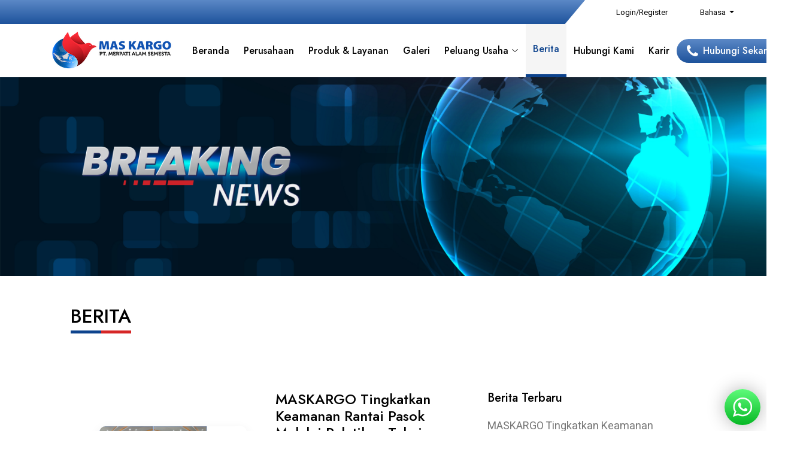

--- FILE ---
content_type: text/html; charset=UTF-8
request_url: https://www.mas-kargo.co.id/berita/index/syarat
body_size: 65817
content:
<!DOCTYPE html>
<html lang="en">

<head>
    <meta charset="utf-8">
    <meta content="width=device-width, initial-scale=1.0" name="viewport">

                                                                                                    
    <!--  -->

        <title>Berita |  </title>
    <meta name="keywords" content="">
    <meta name="description" content="">

    <meta property="og:type" content="website" />
    <meta property="og:title" content="mas-kargo.co.id | Cargo terbaik, terjangkau di indonesia" />
    <meta property="og:description" content="MAS KARGO didirikan pada tanggal 01 April 2001. Merpati cantik yang terpesona terbang di langit dengan globe saat latar belakang dipilih sebagai logo kami. Itu tentu saja, makna filosofi. Merpati sering dipercaya sebagai burung yang dapat dipercaya untuk mengirim pesan atau surat tepat waktu, untuk satu tempat ke tempat lain. Dunia berarti alam semesta, yang mencerminkan akses wilayah kita dalam pengiriman dokumen dan paket di wilayah Indonesia dan dunia. Karena usia dini, kami meningkatkan semangat & komitmen untuk melakukan upaya besar untuk meningkatkan kualitas layanan dan membangun kepuasan bagi semua pelanggan.
" />
    <meta property="og:url" content="https://maskargo.digitalindo.co.id/website/" />
    <meta property="og:image" content="https://www.mas-kargo.co.id/assets/imagenew/ogimage.png" />
    <meta property="og:image:width" content="1200" />
<meta property="og:image:height" content="630" />
    
    
    <!-- <meta property="og:type" content="article" />
    <meta property="og:title" content="' . $meta->metaTitle . '" />
    <meta property="og:description" content="' . $meta->metaDescription . $website->metaDescription . '" />
    <meta property="og:image" content="https://maskargo.digitalindo.co.id/upload/berita/' . $meta->image . '" /> -->
    <!-- Favicon -->
    <link href="https://www.mas-kargo.co.id/assets/imagenew/url_logo.png" rel="icon">

    <!-- Google Web Fonts -->
    <link rel="preconnect" href="https://fonts.googleapis.com">
    <link rel="preconnect" href="https://fonts.gstatic.com" crossorigin>
    <link href="https://fonts.googleapis.com/css2?family=Heebo:wght@400;500&family=Jost:wght@500;600;700&display=swap"
        rel="stylesheet">

    <!-- Icon Font Stylesheet -->
    <link href="https://cdnjs.cloudflare.com/ajax/libs/font-awesome/5.10.0/css/all.min.css" rel="stylesheet">
    <link href="https://cdn.jsdelivr.net/npm/bootstrap-icons@1.4.1/font/bootstrap-icons.css" rel="stylesheet">

    <link href="https://cdnjs.cloudflare.com/ajax/libs/font-awesome/5.13.1/css/all.min.css" rel="stylesheet">
    <link rel="stylesheet" href="https://cdnjs.cloudflare.com/ajax/libs/font-awesome/4.7.0/css/font-awesome.min.css">

    <link rel="stylesheet" href="https://cdn.jsdelivr.net/gh/lipis/flag-icons@6.6.6/css/flag-icons.min.css" />

    <link href="https://unpkg.com/aos@2.3.1/dist/aos.css" rel="stylesheet">

    <!-- Select2 -->
    <link rel="stylesheet" href="https://cdnjs.cloudflare.com/ajax/libs/select2/4.0.13/css/select2.min.css">

    <!-- Libraries Stylesheet -->
    <link href="https://www.mas-kargo.co.id/assets/lib/animate/animate.min.css" rel="stylesheet">
    <link href="https://www.mas-kargo.co.id/assets/lib/glightbox/css/glightbox.min.css" rel="stylesheet">

    <!-- Customized Bootstrap Stylesheet -->
    <link href="https://www.mas-kargo.co.id/assets/css/bootstrap.min.css" rel="stylesheet">

    <!-- Template Stylesheet -->
    <link href="https://www.mas-kargo.co.id/assets/css/style.css" rel="stylesheet">
    <link href="https://www.mas-kargo.co.id/assets/css/profile.css" rel="stylesheet">
    <link href="https://www.mas-kargo.co.id/assets/css/layanan.css" rel="stylesheet">
    <link href="https://www.mas-kargo.co.id/assets/css/gallery.css" rel="stylesheet">
    <link href="https://www.mas-kargo.co.id/assets/css/berita.css" rel="stylesheet">
    <link href="https://www.mas-kargo.co.id/assets/css/kontak.css" rel="stylesheet">
    <link href="https://www.mas-kargo.co.id/assets/css/karir.css" rel="stylesheet">
    <link href="https://www.mas-kargo.co.id/assets/css/toko.css" rel="stylesheet">
    <link href="https://www.mas-kargo.co.id/assets/css/responsive.css" rel="stylesheet">
    <link href="https://www.mas-kargo.co.id/assets/css/whatsapp_chat.css" rel="stylesheet">
    <link href="https://www.mas-kargo.co.id/assets/css/swiper.css" rel="stylesheet">

    <script src="https://code.jquery.com/jquery-3.3.1.min.js"></script>
    <script src='https://www.google.com/recaptcha/api.js'></script>
    <script src="https://ajax.googleapis.com/ajax/libs/jquery/1.11.0/jquery.min.js"></script>



</head>

<body class="bg-white" data-bs-spy="scroll" data-bs-target=".navbar" data-bs-offset="51">
    <!-- <div class="container-xxl  p-0"> -->

    
<div class="position-relative" id="home">
    <div class="top_menu d-none d-lg-block bg-blue">
        <div class="top-content">
            <!-- <div class="container"> -->
            <div class="row me-auto">
                <div class="col-lg-6 col-md-8 px-0">
                    <!-- <div class="float-left d-flex align-items-center py-2 px-5">
                        <img src="https://www.mas-kargo.co.id/assets/imagenew/top-phone.svg" class="img-fluid me-2" alt="">
                        <p class="fs-13 text-white">+6221 -837 0518 | +62  </p>

                    </div> -->
                </div>
                <div class="col-lg-6 col-md-4 text-center text-lg-end px-0">
                    <div
                        class="position-relative d-inline-flex align-items-center bg-white top-shape text-black px-5  py-2">
                        <div class="top-login me-5">
                            <a href="" class="fs-13 text-dark" data-bs-toggle="modal"
                                data-bs-target="#myModal">Login/Register</a>
                        </div>
                        <div class="top-language">
                            <div class="dropdown">
                                <button type="button" class="bg-transparent border-0 dropdown-toggle fs-13"
                                    data-bs-toggle="dropdown">
                                    Bahasa                                </button>
                                <ul class="dropdown-menu">
                                    <style>
                                        .dropdown-item.lang_active {
                                            background: linear-gradient(180deg, #5B88C6 0%, #1E539C 100%);
                                            color: #fff;
                                        }

                                        .dropdown-item.lang {
                                            background: linear-gradient(180deg, #5B88C6 0%, #1E539C 100%);
                                            color: #fff;
                                        }
                                    </style>
                                    <li><a class="dropdown-item " href="https://www.mas-kargo.co.id/berita/index/syarat?lang=eng"><span
                                                class="fi fi-gb"></span> English</a>
                                    </li>
                                    <li><a class="dropdown-item lang" href="https://www.mas-kargo.co.id/berita/index/syarat"> <span
                                                class="fi fi-id"></span> Indonesia</a>
                                    </li>
                                </ul>
                            </div>
                        </div>
                    </div>
                </div>
            </div>
            <!-- </div> -->
        </div>
    </div>
    <header id="header" class="header px-4 px-lg-5 py-1 py-lg-0">
        <div class="container-fluid container-xl d-flex align-items-center justify-content-between">
            <a href="https://www.mas-kargo.co.id/" class="navbar-brand p-0">
                <!-- <h1 class="m-0">FitApp</h1> -->
                <!-- <img src="https://www.mas-kargo.co.id/assets/imagenew/logo-header.png" alt="Logo"> -->
                <img src="https://system.mas-kargo.co.id/upload/logo/logo_maskargo_ver3.png" alt="Logo">
            </a>

            <nav id="navbar" class="navbar">

                <ul>
                                            


                        <li class="dropdown">
                            <a class="nav-link scrollto  
                            " href="https://www.mas-kargo.co.id/"
                                onclick="window.location.href='https://www.mas-kargo.co.id/';">Beranda                                </a>
                            <ul>
                                                            </ul>
                        </li>
                                            


                        <li class="dropdown">
                            <a class="nav-link scrollto  
                            " href="https://www.mas-kargo.co.id/profile"
                                onclick="window.location.href='profile';">Perusahaan                                </a>
                            <ul>
                                                            </ul>
                        </li>
                                            


                        <li class="dropdown">
                            <a class="nav-link scrollto  
                            " href="https://www.mas-kargo.co.id/layanan"
                                onclick="window.location.href='layanan';">Produk & Layanan                                </a>
                            <ul>
                                                            </ul>
                        </li>
                                            


                        <li class="dropdown">
                            <a class="nav-link scrollto  
                            " href="https://www.mas-kargo.co.id/gallery"
                                onclick="window.location.href='gallery';">Galeri                                </a>
                            <ul>
                                                            </ul>
                        </li>
                                            


                        <li class="dropdown">
                            <a class="nav-link scrollto  
                            " href="#"
                                onclick="window.location.href='#';">Peluang Usaha                                <i class="bi bi-chevron-down"></i></a>
                            <ul>
                                                                                                        <li class="dropdown"><a class="nav-link scrollto " href="https://www.mas-kargo.co.id/peluangusaha"
                                            onclick="window.location.href='peluangusaha';">Cash Counter                                            </a>

                                        <ul>
                                                                                    </ul>
                                    </li>
                                                            </ul>
                        </li>
                                            


                        <li class="dropdown">
                            <a class="nav-link scrollto active 
                            " href="https://www.mas-kargo.co.id/berita"
                                onclick="window.location.href='berita';">Berita                                </a>
                            <ul>
                                                            </ul>
                        </li>
                                            


                        <li class="dropdown">
                            <a class="nav-link scrollto  
                            " href="https://www.mas-kargo.co.id/kontak"
                                onclick="window.location.href='kontak';">Hubungi Kami                                </a>
                            <ul>
                                                            </ul>
                        </li>
                                            


                        <li class="dropdown">
                            <a class="nav-link scrollto  
                            " href="https://www.mas-kargo.co.id/karir"
                                onclick="window.location.href='karir';">Karir                                </a>
                            <ul>
                                                            </ul>
                        </li>
                                        <div class="ms-auto btn-contact  d-none d-lg-block">
                        <a href="https://api.whatsapp.com/send?phone=62&text=Hallo%20MAS KARGO..%21%0ASaya%20tertaik%20dengan%20penawaran%20yang%20Anda%20berikan,%0Amohon%20informasi%20lebih%20lanjut.%20Terimakasih%20%E2%98%BA%EF%B8%8F%F0%9F%99%8F" target="_blank"
                            class="nav-item nav-link bg-blue rounded-20 py-2 d-flex align-items-center text-white">
                            <i class="fa fa-phone me-2 fs-4" aria-hidd en="true"></i>
                            Hubungi Sekarang</a>
                    </div>

                    <div class="ms-lg-auto btn-contact d-lg-none d-block ms-3" style="width: max-content;">
                        <a href="https://api.whatsapp.com/send?phone=62&text=Hallo%20MAS KARGO..%21%0ASaya%20tertaik%20dengan%20penawaran%20yang%20Anda%20berikan,%0Amohon%20informasi%20lebih%20lanjut.%20Terimakasih%20%E2%98%BA%EF%B8%8F%F0%9F%99%8F" target="_blank"
                            class="nav-item nav-link bg-blue rounded-20 py-2 px-3 d-flex align-items-center text-white">
                            <i class="fa fa-phone me-2 fs-4" aria-hidden="true"></i>
                            Hubungi Sekarang</a>
                    </div>

                    <div class="lgn d-flex align-items-center d-lg-none d-block">

                        <div class="top-login me-2 me-lg-0">
                            <a href="" class="fs-13 text-dark" data-bs-toggle="modal"
                                data-bs-target="#myModal">Login/Register</a>
                        </div>
                        <div class="top-language me-3">
                            <div class="dropdown">
                                <button type="button" class="bg-transparent border-0 dropdown-toggle fs-13"
                                    data-bs-toggle="dropdown">
                                    Bahasa                                </button>
                                <ul class="dropdown-menu">
                                    <li><a class="dropdown-item " href="https://www.mas-kargo.co.id/berita/index/syarat?lang=eng"><span
                                                class="fi fi-gb"></span> English</a></li>
                                    <li><a class="dropdown-item lang" href="https://www.mas-kargo.co.id/berita/index/syarat"><span
                                                class="fi fi-id"></span> Indonesian</a></li>
                                </ul>
                            </div>
                        </div>
                    </div>
                </ul>
                <i class="bi bi-list mobile-nav-toggle"></i>


            </nav>
        </div>
    </header>







    <!-- Modal Login -->
    <div class="modal" id="myModal">
        <div class="modal-dialog">
            <div class="modal-content">

                <!-- Modal Header -->
                <div class="modal-header">
                    <h4 class="modal-title text-dark">FORMULIR MASUK                    </h4>
                    <button type="button" class="btn-close" data-bs-dismiss="modal"></button>
                </div>

                <!-- Modal body -->
                <div class="modal-body">
                    <form id="login">
                        <div class="mt-3">
                            <label
                                class="text-dark">Nama Pengguna</label>
                            <input type="text" id="username" name="" class="form-control"
                                placeholder="Nama Pengguna" required>
                        </div>
                        <div class="mt-3">
                            <label class="text-dark">Kata Sandi</label>
                            <input type="password" class="form-control" id="password" name=""
                                placeholder="Kata Sandi" required>
                        </div>

                        <div class="mt-3">
                            <button id="submit" type="submit"
                                class="btn bg-blue form-control">Masuk</button>
                        </div>
                    </form>
                </div>

                <!-- Modal footer -->
                <div class="modal-footer">
                    <button type="button" class="btn btn-danger"
                        data-bs-dismiss="modal">Tutup</button>
                </div>

            </div>
        </div>
    </div>


    <script>
        



        $(document).ready(function() {



            $("form#login").submit(function() {

                $(".btn").attr("disabled", true);

                var data = {
                    username: $("#username").val(),
                    password: $("#password").val(),
                    method: 'crosssite'
                };


                $.ajax({
                    type: "POST",
                    url: "https://system.mas-kargo.co.id/inc/login_new.php",
                    data: data,
                    success: function(data) {

                        if (data.indexOf(
                                "Maaf ada yang sedang menggunakan akun ini atau tunggu 10 menit"
                            ) > -1) {
                            alert(
                                "Maaf ada yang sedang menggunakan akun ini atau tunggu 10 menit"
                            );
                        } else if (data.indexOf("Username atau Password Salah") > -1) {
                            alert("Username atau Password Salah");
                        } else {

                            //redirect jika berhasil login

                            setInterval(function() {
                                window.location =
                                    'https://system.mas-kargo.co.id/inc/login_new.php?t=' +
                                    data;
                            }, 1000);
                        }
                        $(".btn").attr("disabled", false);


                    },

                    error: function() {

                        alert('Username atau Password Salah.');
                        $(".btn").attr("disabled", false);

                    }

                });

                return false;

            });

        });
    </script>        <div class="hero-header">
    <img src="https://system.mas-kargo.co.id/upload/slider/Breaking news.png" class="img-fluid" alt="">
</div>
</div>
<!-- Navbar & Hero End -->




<div class="news">
    <div class="container py-5 px-lg-5">
        <div class="header-title" data-aos="fade-up" data-aos-duration="1000">
            <h2>BERITA</h2>
        </div>
        <div class="row mt-5 px-xl-5">
            <div class="col-lg-8">
                                <div class="entry-box mt-5" data-aos="fade-up" data-aos-duration="1000">
                    <div class="row align-items-center">
                        <div class="col-lg-5">
                            <div class="entry-img">
                                <a
                                    href="https://www.mas-kargo.co.id/berita/baca/maskargo-tingkatkan-keamanan-rantai-pasok-melalui-pelatihan-teknis-deteksi-dini-barang-kiriman-mengandung-narkoba">
                                    <img src="https://system.mas-kargo.co.id/upload/berita/47_Ryandi.jpg"
                                        class="img-fluid" alt="">
                                </a>
                            </div>
                        </div>
                        <div class="col-lg-7">
                            <div class="px-4 mt-3 mt-lg-0">
                                <div class="entry-title">
                                    <h4>MASKARGO Tingkatkan Keamanan Rantai Pasok Melalui Pelatihan Teknis Deteksi Dini Barang Kiriman Mengandung Narkoba</h4>
                                </div>
                                <div class="entry-meta my-2">
                                    <p><i
                                            class="fa fa-clock-o me-1"></i>Jumat, 28 November 2025                                    </p>
                                </div>
                                <div class="entry-content">
                                    Rantai Pasok Melalui Pelatihan Teknis Deteksi Dini Barang Kiriman Mengandung Narkoba

27 November 2025 &mdash; Dalam upaya memperkuat keamanan opera... <a
                                        href="https://www.mas-kargo.co.id/berita/baca/maskargo-tingkatkan-keamanan-rantai-pasok-melalui-pelatihan-teknis-deteksi-dini-barang-kiriman-mengandung-narkoba"
                                        class="text-danger">Read More</a>
                                </div>
                            </div>
                        </div>
                    </div>
                </div>
                                <div class="entry-box mt-5" data-aos="fade-up" data-aos-duration="1000">
                    <div class="row align-items-center">
                        <div class="col-lg-5">
                            <div class="entry-img">
                                <a
                                    href="https://www.mas-kargo.co.id/berita/baca/komitmen-maskargo-terhadap-esg-dan-keberlanjutan-dalam-supply-chain-amp-logistik">
                                    <img src="https://system.mas-kargo.co.id/upload/berita/46_esg.jpg"
                                        class="img-fluid" alt="">
                                </a>
                            </div>
                        </div>
                        <div class="col-lg-7">
                            <div class="px-4 mt-3 mt-lg-0">
                                <div class="entry-title">
                                    <h4>Komitmen MASKARGO terhadap ESG dan Keberlanjutan dalam Supply Chain &amp; Logistik</h4>
                                </div>
                                <div class="entry-meta my-2">
                                    <p><i
                                            class="fa fa-clock-o me-1"></i>Jumat, 10 October 2025                                    </p>
                                </div>
                                <div class="entry-content">
                                    Membangun Ekosistem Logistik yang Bertanggung Jawab dan Berkelanjutan

Sebagai perusahaan yang bergerak di bidang supply chain, logistik, dan transp... <a
                                        href="https://www.mas-kargo.co.id/berita/baca/komitmen-maskargo-terhadap-esg-dan-keberlanjutan-dalam-supply-chain-amp-logistik"
                                        class="text-danger">Read More</a>
                                </div>
                            </div>
                        </div>
                    </div>
                </div>
                                <div class="entry-box mt-5" data-aos="fade-up" data-aos-duration="1000">
                    <div class="row align-items-center">
                        <div class="col-lg-5">
                            <div class="entry-img">
                                <a
                                    href="https://www.mas-kargo.co.id/berita/baca/maskargo-sedang-dalam-proses-mendapatkan-sertifikasi-halal-dari-mui">
                                    <img src="https://system.mas-kargo.co.id/upload/berita/38_IMG_9883.jpg"
                                        class="img-fluid" alt="">
                                </a>
                            </div>
                        </div>
                        <div class="col-lg-7">
                            <div class="px-4 mt-3 mt-lg-0">
                                <div class="entry-title">
                                    <h4>Maskargo sedang dalam proses mendapatkan sertifikasi halal dari MUI</h4>
                                </div>
                                <div class="entry-meta my-2">
                                    <p><i
                                            class="fa fa-clock-o me-1"></i>Kamis, 11 July 2024                                    </p>
                                </div>
                                <div class="entry-content">
                                    Dalam rangka meningkatkan kualitas layanan, PT. Merpati Alam Semesta di tahun 2024 ini sedang mejalani proses untuk mendapatkan sertifikasi Halal dari... <a
                                        href="https://www.mas-kargo.co.id/berita/baca/maskargo-sedang-dalam-proses-mendapatkan-sertifikasi-halal-dari-mui"
                                        class="text-danger">Read More</a>
                                </div>
                            </div>
                        </div>
                    </div>
                </div>
                                <div class="entry-box mt-5" data-aos="fade-up" data-aos-duration="1000">
                    <div class="row align-items-center">
                        <div class="col-lg-5">
                            <div class="entry-img">
                                <a
                                    href="https://www.mas-kargo.co.id/berita/baca/sempurnakan-layanan-mas-kargo-raih-sertifikasi-iso-9001-2015">
                                    <img src="https://system.mas-kargo.co.id/upload/berita/35_IMG_6927(2).JPG"
                                        class="img-fluid" alt="">
                                </a>
                            </div>
                        </div>
                        <div class="col-lg-7">
                            <div class="px-4 mt-3 mt-lg-0">
                                <div class="entry-title">
                                    <h4>Sempurnakan Layanan, MAS Kargo Raih Sertifikasi ISO 9001: 2015</h4>
                                </div>
                                <div class="entry-meta my-2">
                                    <p><i
                                            class="fa fa-clock-o me-1"></i>Senin, 06 May 2024                                    </p>
                                </div>
                                <div class="entry-content">
                                    Layanan yang terstandarisasi dan sistem operasional yang baku dan diakui seluruh dunia, membuat banyak perusahaan berlomba untuk mendapatkan sertifika... <a
                                        href="https://www.mas-kargo.co.id/berita/baca/sempurnakan-layanan-mas-kargo-raih-sertifikasi-iso-9001-2015"
                                        class="text-danger">Read More</a>
                                </div>
                            </div>
                        </div>
                    </div>
                </div>
                                <div class="entry-box mt-5" data-aos="fade-up" data-aos-duration="1000">
                    <div class="row align-items-center">
                        <div class="col-lg-5">
                            <div class="entry-img">
                                <a
                                    href="https://www.mas-kargo.co.id/berita/baca/transportasi-logistik-penopang-ekonomi-ri-cek-datanya">
                                    <img src="https://system.mas-kargo.co.id/upload/berita/34_d8af5b15-1c12-4035-be23-1c8713386d9e_169.jpeg"
                                        class="img-fluid" alt="">
                                </a>
                            </div>
                        </div>
                        <div class="col-lg-7">
                            <div class="px-4 mt-3 mt-lg-0">
                                <div class="entry-title">
                                    <h4>Transportasi & Logistik Penopang Ekonomi RI, Cek Datanya</h4>
                                </div>
                                <div class="entry-meta my-2">
                                    <p><i
                                            class="fa fa-clock-o me-1"></i>Rabu, 24 May 2023                                    </p>
                                </div>
                                <div class="entry-content">
                                    Jakarta, CNBC Indonesia - Badan Pusat Statistik telah merilis hasil pertumbuhan ekonomi Indonesia untuk triwulan I 2023. Ekonomi Indonesia pada kuarta... <a
                                        href="https://www.mas-kargo.co.id/berita/baca/transportasi-logistik-penopang-ekonomi-ri-cek-datanya"
                                        class="text-danger">Read More</a>
                                </div>
                            </div>
                        </div>
                    </div>
                </div>
                                            </div>
            <div class="col-lg-4">
                <div class="entry-side mt-5">
                    <div class="entry-header mb-3">
                        <h5>Berita Terbaru</h5>
                    </div>
                                        <div class="entry-title" data-aos="fade-up" data-aos-duration="1000">
                        <a
                            href="https://www.mas-kargo.co.id/berita/baca/maskargo-tingkatkan-keamanan-rantai-pasok-melalui-pelatihan-teknis-deteksi-dini-barang-kiriman-mengandung-narkoba">MASKARGO Tingkatkan Keamanan Rantai Pasok Melalui Pelatihan Teknis Deteksi Dini Barang Kiriman Mengandung Narkoba</a>
                    </div>
                                        <div class="entry-title" data-aos="fade-up" data-aos-duration="1000">
                        <a
                            href="https://www.mas-kargo.co.id/berita/baca/komitmen-maskargo-terhadap-esg-dan-keberlanjutan-dalam-supply-chain-amp-logistik">Komitmen MASKARGO terhadap ESG dan Keberlanjutan dalam Supply Chain &amp; Logistik</a>
                    </div>
                                        <div class="entry-title" data-aos="fade-up" data-aos-duration="1000">
                        <a
                            href="https://www.mas-kargo.co.id/berita/baca/maskargo-sedang-dalam-proses-mendapatkan-sertifikasi-halal-dari-mui">Maskargo sedang dalam proses mendapatkan sertifikasi halal dari MUI</a>
                    </div>
                                        <div class="entry-title" data-aos="fade-up" data-aos-duration="1000">
                        <a
                            href="https://www.mas-kargo.co.id/berita/baca/sempurnakan-layanan-mas-kargo-raih-sertifikasi-iso-9001-2015">Sempurnakan Layanan, MAS Kargo Raih Sertifikasi ISO 9001: 2015</a>
                    </div>
                                        <div class="entry-title" data-aos="fade-up" data-aos-duration="1000">
                        <a
                            href="https://www.mas-kargo.co.id/berita/baca/transportasi-logistik-penopang-ekonomi-ri-cek-datanya">Transportasi & Logistik Penopang Ekonomi RI, Cek Datanya</a>
                    </div>
                                    </div>

                <div class="sidebar-post mt-5">
                    <div class="box-shadow">
                        <h3 class="sidebar-title" data-aos="fade-up" data-aos-duration="1000">Tags</h3>
                        <div class="sidebar-item tags">
                            <ul>
                                                                <li data-aos="fade-up" data-aos-duration="1000"><a
                                        onclick="getTag(1, 'Business')"
                                        title="Business">Business</a></li>
                                                                <li data-aos="fade-up" data-aos-duration="1000"><a
                                        onclick="getTag(2, 'Technology')"
                                        title="Technology">Technology</a></li>
                                
                            </ul>
                        </div><!-- End sidebar tags-->
                    </div>
                </div>
            </div>
        </div>

        <nav class="blog-pagination d-flex justify-content-center ">
            <center><ul class="pagination "><li class="page-item page-link active"><a class="page-link active">1</a></li><li class="page-item page-link"><a href="https://www.mas-kargo.co.id/berita/index/5" data-ci-pagination-page="2">2</a></li><li class="page-item page-link"><a href="https://www.mas-kargo.co.id/berita/index/10" data-ci-pagination-page="3">3</a></li><li class="page-item page-link"><a href="https://www.mas-kargo.co.id/berita/index/5" data-ci-pagination-page="2" rel="next">&gt;</a></li><li class="page-item page-link"><a href="https://www.mas-kargo.co.id/berita/index/15" data-ci-pagination-page="4">Last &rsaquo;</a></li></ul></center>        </nav>
    </div>
</div>


<script>
function getTag(id, name) {
    base_url = 'https://www.mas-kargo.co.id/';
    $.ajax({
        type: "GET",
        url: base_url + "berita",
        data: {
            'id': id,
            'nama': name
        },
        success: function(html) {
            window.location = base_url + 'berita/tag/?id=' + id;
        },
        error: function() {}
    });
}
</script>    
<div class="update-home" data-aos="fade-up" data-aos-duration="1000">
    <div class="container py-5 px-lg-5">
        <div class="row justify-content-center align-items-center text-center">
            <div class="col-lg-5 col-md-8 col-sm-6">
                <div class="content">
                    <h1 class="text-blue">
                        Terus ikuti update terbaru dari Mas Kargo                    </h1>
                    <p class="text-blue mt-5">
                        </p>
                </div>
            </div>
            <div class="col-lg-5 col-md-4 col-sm-6 mt-5 mt-sm-0">
                <img src="https://system.mas-kargo.co.id/upload/hp.png" class="img-fluid" alt="">
            </div>
        </div>
    </div>
</div>


<div class="footer bg-blue position-relative">
    <div class="container py-4">
        <div class="row justify-content-center first-row">
            <div class="col-lg-2 col-md-4">
                <div class="row justify-content-center">
                    <div class="col-lg-12">
                        <div class="contact">
                            <h4 class="text-white fw-bold">Kontak Kami</h4>
                            <div class="d-flex mt-2">
                                                                    <a href="https://www.facebook.com/profile.php?id=100086717277563" style="width: 30px;height: 30px" class="btn btn-social" title="Facebook" target="_blank"> <i class="fa fa-facebook"></i> </a>
                                                                    <a href="https://www.tiktok.com/@maskargo_official?_t=8YUiNSuBoS9&_r=1" style="width: 30px;height: 30px" class="btn btn-social" title="Tiktok" target="_blank"> <i class="fab fa-tiktok"></i> </a>
                                                                    <a href="https://www.instagram.com/maskargo_official/?igshid=YmMyMTA2M2Y%3D" style="width: 30px;height: 30px" class="btn btn-social" title="Instagram" target="_blank"> <i class="fa fa-instagram"></i> </a>
                                                                    <a href="https://www.youtube.com/@maskargo_official2583" style="width: 30px;height: 30px" class="btn btn-social" title="Youtube" target="_blank"> <i class="fa fa-youtube-play"></i> </a>
                                                                <!-- <a href="" class="btn btn-social"> <i class=""></i></a> -->
                                <!-- <a href="" class="btn btn-social"> <i class="fa fa-instagram"></i></a> -->
                            </div>
                        </div>
                    </div>
                    <div class="col-lg-12 mt-4">
                        <div class="store">
                                                        <a href="https://play.google.com/store/apps/details?id=id.co.digitalindo.maskargo" title="Google Play" target="_blank">
                                <img src="https://www.mas-kargo.co.id/assets/imagenew/gp.png" class="img-fluid" alt="">
                            </a>
                        </div>
                    </div>
                </div>
            </div>
            <div class="col-lg-4 col-md-4 mt-5 mt-sm-0">
                <div class="information">
                    <h4 class="text-white fw-bold">Alamat Informasi                    </h4>
                    <div class="address mt-2">
                        <!-- Jl. Dr. Saharjo 45, Manggarai - South Jakarta Infinia Park Blok B Kav 89, RT.2/RW.3, South Manggarai, Tebet, South Jakarta City, Jakarta 12860 -->
                        <p>Jl. Dr. Saharjo 45, Manggarai - South Jakarta Infinia Park Blok B Kav 89, RT.2/RW.3, South Manggarai, Tebet, South Jakarta City, Jakarta 12860</p>
                        <p>Telp. (6221) -837 0518,  </p>
                        <p>Email : cs@mas-kargo.co.id</p>
                    </div>
                </div>
            </div>
            <div class="col-lg-3 col-md-4 mt-5 mt-md-0">
                <div class="quick">
                    <h4 class="text-white fw-bold">Tautan Langsung</h4>
                    <ul class="mt-2">
                                                    <li><a href="profile"><i class="fa fa-chevron-right"></i>
                                    Perusahaan</a></li>
                                                    <li><a href="layanan"><i class="fa fa-chevron-right"></i>
                                    Produk & Layanan</a></li>
                                                    <li><a href="syarat"><i class="fa fa-chevron-right"></i>
                                    Syarat & Ketentuan</a></li>
                                                <!-- <li><a href=""><i class="fa fa-chevron-right"></i>
                                Produk & Layanan</a></li>
                        <li><a href=""><i class="fa fa-chevron-right"></i>
                                Destinasi</a></li> -->
                    </ul>
                </div>
            </div>
            <div class="col-lg-3 col-md-4 text-center text-lg-end px-0 mt-5 mt-lg-0">
                <div class="footer-img">
                    <img src="https://www.mas-kargo.co.id/assets/imagenew/logo-footer.png" class="img-fluid" alt="">
                </div>
            </div>
        </div>
    </div>
</div>
<div class="copyright container-fluid bg-blue py-3 text-center position-relative">
    <div class="row justify-content-center">
        <div class="col-12">
            <p class="text-white">© 2022 - PT. Merpati Alam Semesta All Rights Reserved.

        </div>
    </div>
    <!-- Back to Top -->
    <!-- <a href="#" class="btn btn-lg btn-lg-square back-to-top pt-2"><i class="bi bi-arrow-up text-white"></i></a> -->
    <!-- </div> -->

        <div class="whatsapp-chat-section">
        <div class="icon-section">
            <img src="https://www.mas-kargo.co.id/assets/whatsapp/ic_whatsapp.png" id="whatsapp_chat" onclick="chatWhatsApp();">
        </div>
        <div id="whatsapp-chat-popup" class="animate__animated animate__bounceOutDown" style="z-index: 999999; display: none;">
            <div id="list-chat-section" class="list-chat-section animate__animated animate__fadeIn" style="display: block;">
                <div class="header-section" style="background:linear-gradient(180deg, #5B88C6 0%, #1E539C 100%);">
                    <img class="close-chat-section" src="https://www.mas-kargo.co.id/assets/whatsapp/ic_close_btn.png" onclick="closechatWhatsApp();">
                    <!-- <div class="header-avatar-section">
                                                    <div class="avatar">
                                <img class="avatar" style="position: relative; display: inline-block; vertical-align: middle; height: 60px; width: 60px; border-radius: 60px;" src="https://maskargo.digitalindo.co.id/upload/wa_image/SARI_2025-04-07 12:45:01.png">
                            </div>
                                                    <div class="avatar">
                                <img class="avatar" style="position: relative; display: inline-block; vertical-align: middle; height: 60px; width: 60px; border-radius: 60px;" src="https://maskargo.digitalindo.co.id/upload/wa_image/Rini_2025-04-07 12:45:40.png">
                            </div>
                                                    <div class="avatar">
                                <img class="avatar" style="position: relative; display: inline-block; vertical-align: middle; height: 60px; width: 60px; border-radius: 60px;" src="https://maskargo.digitalindo.co.id/upload/wa_image/Achmad Fedila_2025-04-07 12:46:07.png">
                            </div>
                                                    <div class="avatar">
                                <img class="avatar" style="position: relative; display: inline-block; vertical-align: middle; height: 60px; width: 60px; border-radius: 60px;" src="https://maskargo.digitalindo.co.id/upload/wa_image/Muthia_2025-04-07 12:45:53.png">
                            </div>
                                            </div>
                    <div class="header-desc-section" style="margin-top: 15px;">
                        <p>Kami siap membantu Anda, Silahkan chat dengan customer service kami.                        </p>
                    </div> -->
                    <div class="row justify-content-center align-items-center mt-4">
                        <div class="col-7 ps-4">
                            <div class="d-flex align-items-center wa">
                                <img src="https://www.mas-kargo.co.id/assets/whatsapp/ic_wa.png" class="img-fluid me-2" alt="">
                                <p>Whatsapp</p>
                            </div>
                            <div class="header-desc-section mt-4">
                                <p>Kami siap membantu Anda, Silahkan chat dengan customer service kami.                                </p>
                            </div>
                        </div>
                        <div class="col-5 ps-0">
                            <div class="bg-laptop">
                                <img src="https://www.mas-kargo.co.id/assets/whatsapp/ic_laptop.png" class="img-fluid" alt="">
                            </div>
                        </div>
                    </div>
                    <p class="cs pb-1">Pelayanan Pelanggan</p>
                    <p class="op pb-1">Operasional</p>
                </div>
                <div class="container px-0">
                    <div class="row">
                        <div class="col-6 pe-0">
                            <div class="chat-section">
                                                                    <div class="cs-section" onclick="chatCustomer(2);">
                                        <div class="avatar">
                                            <img class="avatar" src="https://system.mas-kargo.co.id/upload/wa_image/SARI_2025-04-07 12:45:01.png">
                                        </div>
                                        <div class="profile">
                                            <p class="position">CS-1</p>
                                            <p class="name">SARI</p>
                                                                                            <small class="status">Online <span class="online"><i class="fa fa-circle "></i></span> </small>
                                                                                    </div>
                                    </div>
                                                                    <div class="cs-section" onclick="chatCustomer(5);">
                                        <div class="avatar">
                                            <img class="avatar" src="https://system.mas-kargo.co.id/upload/wa_image/Rini_2025-04-07 12:45:40.png">
                                        </div>
                                        <div class="profile">
                                            <p class="position">CS-2</p>
                                            <p class="name">DEA ELSA</p>
                                                                                            <small class="status">Online <span class="online"><i class="fa fa-circle "></i></span> </small>
                                                                                    </div>
                                    </div>
                                                            </div>
                        </div>
                        <div class="col-6 ps-0">
                            <div class="chat-section">
                                                                    <div class="cs-section" onclick="chatCustomer(6);">
                                        <div class="avatar">
                                            <img class="avatar" src="https://system.mas-kargo.co.id/upload/wa_image/Achmad Fedila_2025-04-07 12:46:07.png">
                                        </div>
                                        <div class="profile">
                                            <p class="position">(BUSINESS ONLY) MARKETING & SALES</p>
                                            <p class="name">-</p>
                                                                                            <small class="status">Online <span class="online"><i class="fa fa-circle "></i></span> </small>
                                                                                    </div>
                                    </div>
                                                                    <div class="cs-section" onclick="chatCustomer(12);">
                                        <div class="avatar">
                                            <img class="avatar" src="https://system.mas-kargo.co.id/upload/wa_image/Muthia_2025-04-07 12:45:53.png">
                                        </div>
                                        <div class="profile">
                                            <p class="position">CS-3</p>
                                            <p class="name">ZUHRA</p>
                                                                                            <small class="status">Online <span class="online"><i class="fa fa-circle "></i></span> </small>
                                                                                    </div>
                                    </div>
                                                            </div>
                        </div>

                    </div>
                </div>
            </div>
                            <div class="chat-section animate__animated animate__fadeIn" id="customer_chat_2" style="display: none;">
                    <div class="header-section" style="background:linear-gradient(180deg, #5B88C6 0%, #1E539C 100%);">
                        <img class="back-chat-section" src="https://www.mas-kargo.co.id/assets/whatsapp/ic_back_btn.png" onclick="backListChat(2);">
                        <div class="header-avatar-section">
                            <div class="avatar">
                                <img class="avatar" style="position: relative; display: inline-block; vertical-align: middle; height: 60px; width: 60px; border-radius: 60px;" src="https://system.mas-kargo.co.id/upload/wa_image/SARI_2025-04-07 12:45:01.png">
                            </div>
                        </div>
                        <div class="header-desc-section">
                            <h3>Sari</h3>
                            
                                                        <p><i class="fa fa-phone"></i> +628 2378 4313 73 </p>
                                                    </div>
                    </div>
                    <div class="inside-chat-section">
                        <div class="chat">
                            <div class="inside-chat">
                                <span>Halo saya                                    Sari,
                                    CS-1 dari Cabang                                    Mas Kargo Jakarta.</span>
                            </div>
                            <div class="time">
                                <span>15:31<img src="https://www.mas-kargo.co.id/assets/whatsapp/ic_check_wa.png"></span>
                            </div>
                        </div>
                        <div class="chat">
                            <div class="inside-chat">
                                <span>
                                    Ada yang bisa saya bantu ?</span>
                            </div>
                            <div class="time">
                                <span>15:31<img src="https://www.mas-kargo.co.id/assets/whatsapp/ic_check_wa.png"></span>
                            </div>
                        </div>
                    </div>
                    <div class="box-chat-section">
                        <div class="text">
                            <input type="hidden" id="telp_wa_2" name="telp_wa_2" value="82378431373">
                            <input type="text" class="input-message-whatsapp" id="chat_wa_2" name="chat_wa_2" onchange="textChatWhatsapp(2);" onclick="textChatWhatsapp(2);" onmouseover="textChatWhatsapp(2);" onmouseout="textChatWhatsapp(2);" onkeydown="textChatWhatsapp(2);" value="" placeholder="Ketik pesan">
                        </div>
                        <div class="button-send">
                            <a href="" id="btn_wa_2" target="_blank"><img src="https://www.mas-kargo.co.id/assets/whatsapp/ic_send_message.png"></a>
                        </div>
                    </div>
                </div>
                            <div class="chat-section animate__animated animate__fadeIn" id="customer_chat_5" style="display: none;">
                    <div class="header-section" style="background:linear-gradient(180deg, #5B88C6 0%, #1E539C 100%);">
                        <img class="back-chat-section" src="https://www.mas-kargo.co.id/assets/whatsapp/ic_back_btn.png" onclick="backListChat(5);">
                        <div class="header-avatar-section">
                            <div class="avatar">
                                <img class="avatar" style="position: relative; display: inline-block; vertical-align: middle; height: 60px; width: 60px; border-radius: 60px;" src="https://system.mas-kargo.co.id/upload/wa_image/Rini_2025-04-07 12:45:40.png">
                            </div>
                        </div>
                        <div class="header-desc-section">
                            <h3>Dea Elsa</h3>
                            
                                                        <p><i class="fa fa-phone"></i> +628 96-6 614- 3448 </p>
                                                    </div>
                    </div>
                    <div class="inside-chat-section">
                        <div class="chat">
                            <div class="inside-chat">
                                <span>Halo saya                                    Dea Elsa,
                                    CS-2 dari Cabang                                    Mas Kargo Jakarta.</span>
                            </div>
                            <div class="time">
                                <span>15:31<img src="https://www.mas-kargo.co.id/assets/whatsapp/ic_check_wa.png"></span>
                            </div>
                        </div>
                        <div class="chat">
                            <div class="inside-chat">
                                <span>
                                    Ada yang bisa saya bantu ?</span>
                            </div>
                            <div class="time">
                                <span>15:31<img src="https://www.mas-kargo.co.id/assets/whatsapp/ic_check_wa.png"></span>
                            </div>
                        </div>
                    </div>
                    <div class="box-chat-section">
                        <div class="text">
                            <input type="hidden" id="telp_wa_5" name="telp_wa_5" value="896-6614-3448">
                            <input type="text" class="input-message-whatsapp" id="chat_wa_5" name="chat_wa_5" onchange="textChatWhatsapp(5);" onclick="textChatWhatsapp(5);" onmouseover="textChatWhatsapp(5);" onmouseout="textChatWhatsapp(5);" onkeydown="textChatWhatsapp(5);" value="" placeholder="Ketik pesan">
                        </div>
                        <div class="button-send">
                            <a href="" id="btn_wa_5" target="_blank"><img src="https://www.mas-kargo.co.id/assets/whatsapp/ic_send_message.png"></a>
                        </div>
                    </div>
                </div>
                            <div class="chat-section animate__animated animate__fadeIn" id="customer_chat_6" style="display: none;">
                    <div class="header-section" style="background:linear-gradient(180deg, #5B88C6 0%, #1E539C 100%);">
                        <img class="back-chat-section" src="https://www.mas-kargo.co.id/assets/whatsapp/ic_back_btn.png" onclick="backListChat(6);">
                        <div class="header-avatar-section">
                            <div class="avatar">
                                <img class="avatar" style="position: relative; display: inline-block; vertical-align: middle; height: 60px; width: 60px; border-radius: 60px;" src="https://system.mas-kargo.co.id/upload/wa_image/Achmad Fedila_2025-04-07 12:46:07.png">
                            </div>
                        </div>
                        <div class="header-desc-section">
                            <h3>-</h3>
                            
                                                    </div>
                    </div>
                    <div class="inside-chat-section">
                        <div class="chat">
                            <div class="inside-chat">
                                <span>Halo saya                                    -,
                                    (Business Only) Marketing & Sales dari Cabang                                    Mas Kargo Jakarta.</span>
                            </div>
                            <div class="time">
                                <span>15:31<img src="https://www.mas-kargo.co.id/assets/whatsapp/ic_check_wa.png"></span>
                            </div>
                        </div>
                        <div class="chat">
                            <div class="inside-chat">
                                <span>
                                    Ada yang bisa saya bantu ?</span>
                            </div>
                            <div class="time">
                                <span>15:31<img src="https://www.mas-kargo.co.id/assets/whatsapp/ic_check_wa.png"></span>
                            </div>
                        </div>
                    </div>
                    <div class="box-chat-section">
                        <div class="text">
                            <input type="hidden" id="telp_wa_6" name="telp_wa_6" value="811939336">
                            <input type="text" class="input-message-whatsapp" id="chat_wa_6" name="chat_wa_6" onchange="textChatWhatsapp(6);" onclick="textChatWhatsapp(6);" onmouseover="textChatWhatsapp(6);" onmouseout="textChatWhatsapp(6);" onkeydown="textChatWhatsapp(6);" value="" placeholder="Ketik pesan">
                        </div>
                        <div class="button-send">
                            <a href="" id="btn_wa_6" target="_blank"><img src="https://www.mas-kargo.co.id/assets/whatsapp/ic_send_message.png"></a>
                        </div>
                    </div>
                </div>
                            <div class="chat-section animate__animated animate__fadeIn" id="customer_chat_12" style="display: none;">
                    <div class="header-section" style="background:linear-gradient(180deg, #5B88C6 0%, #1E539C 100%);">
                        <img class="back-chat-section" src="https://www.mas-kargo.co.id/assets/whatsapp/ic_back_btn.png" onclick="backListChat(12);">
                        <div class="header-avatar-section">
                            <div class="avatar">
                                <img class="avatar" style="position: relative; display: inline-block; vertical-align: middle; height: 60px; width: 60px; border-radius: 60px;" src="https://system.mas-kargo.co.id/upload/wa_image/Muthia_2025-04-07 12:45:53.png">
                            </div>
                        </div>
                        <div class="header-desc-section">
                            <h3>Zuhra</h3>
                            
                                                        <p><i class="fa fa-phone"></i> +628 5777 5470 05 </p>
                                                    </div>
                    </div>
                    <div class="inside-chat-section">
                        <div class="chat">
                            <div class="inside-chat">
                                <span>Halo saya                                    Zuhra,
                                    CS-3 dari Cabang                                    Mas Kargo Jakarta.</span>
                            </div>
                            <div class="time">
                                <span>15:31<img src="https://www.mas-kargo.co.id/assets/whatsapp/ic_check_wa.png"></span>
                            </div>
                        </div>
                        <div class="chat">
                            <div class="inside-chat">
                                <span>
                                    Ada yang bisa saya bantu ?</span>
                            </div>
                            <div class="time">
                                <span>15:31<img src="https://www.mas-kargo.co.id/assets/whatsapp/ic_check_wa.png"></span>
                            </div>
                        </div>
                    </div>
                    <div class="box-chat-section">
                        <div class="text">
                            <input type="hidden" id="telp_wa_12" name="telp_wa_12" value="85777547005">
                            <input type="text" class="input-message-whatsapp" id="chat_wa_12" name="chat_wa_12" onchange="textChatWhatsapp(12);" onclick="textChatWhatsapp(12);" onmouseover="textChatWhatsapp(12);" onmouseout="textChatWhatsapp(12);" onkeydown="textChatWhatsapp(12);" value="" placeholder="Ketik pesan">
                        </div>
                        <div class="button-send">
                            <a href="" id="btn_wa_12" target="_blank"><img src="https://www.mas-kargo.co.id/assets/whatsapp/ic_send_message.png"></a>
                        </div>
                    </div>
                </div>
                    </div>
    </div>




    <!-- Select2 -->
    <script src="https://cdnjs.cloudflare.com/ajax/libs/select2/4.0.13/js/select2.min.js"></script>

    <script src="https://unpkg.com/aos@2.3.1/dist/aos.js"></script>

    <!-- JavaScript Libraries -->
    <!-- <script src="https://code.jquery.com/jquery-3.4.1.min.js"></script> -->
    <script src="https://cdn.jsdelivr.net/npm/bootstrap@5.0.0/dist/js/bootstrap.bundle.min.js"></script>
    <script src="https://www.mas-kargo.co.id/assets/lib/wow/wow.min.js"></script>
    <script src="https://www.mas-kargo.co.id/assets/lib/easing/easing.min.js"></script>
    <script src="https://www.mas-kargo.co.id/assets/lib/waypoints/waypoints.min.js"></script>
    <script src="https://www.mas-kargo.co.id/assets/lib/counterup/counterup.min.js"></script>
    <script src="https://www.mas-kargo.co.id/assets/lib/glightbox/js/glightbox.min.js"></script>
    <script src="https://www.mas-kargo.co.id/assets/lib/isotope/isotope.pkgd.min.js"></script>

    <!-- Template Javascript -->
    <script src="https://www.mas-kargo.co.id/assets/js/swiper.min.js"></script>
    <script src="https://www.mas-kargo.co.id/assets/js/main.js"></script>

    <script>
        $(document).ready(function() {
            $(".nav-tabs a").click(function() {
                $(this).tab('show');
            });
            $('.nav-tabs a').on('shown.bs.tab', function(event) {
                var x = $(event.target).text(); // active tab
                var y = $(event.relatedTarget).text(); // previous tab
                $(".act span").text(x);
                $(".prev span").text(y);
            });
        });


        $(document).ready(function() {


            // $("form#login").submit(function() {
            //     $(".btn").attr("disabled", true);
            //     var data = {
            //         username: $("#username").val(),
            //         password: $("#password").val(),
            //         method: 'crosssite'
            //     };

            //     $.ajax({
            //         type: "POST",
            //         url: "https://maskargo.digitalindo.co.id/inc/login.php",
            //         data: data,
            //         success: function(data) {

            //             if (data.indexOf(
            //                     "Maaf ada yang sedang menggunakan akun ini atau tunggu 10 menit"
            //                 ) > -1) {
            //                 alert(
            //                     'Maaf ada yang sedang menggunakan akun ini atau tunggu 10 menit'
            //                 );
            //             } else if (data.indexOf("Username atau Password Salah") > -1) {
            //                 alert('Username atau Password Salahhh');
            //             } else {

            //                 //redirect jika berhasil login

            //                 setInterval(function() {
            //                     window.location =
            //                         'https://maskargo.digitalindo.co.id/inc/login.php?t=' +
            //                         data;
            //                 }, 1000);
            //             }
            //             $(".btn").attr("disabled", false);


            //         },

            //         error: function() {

            //             alert('Username atau Password Salah');
            //             $(".btn").attr("disabled", false);

            //         }

            //     });

            //     return false;

            // });

        });
    </script>

    <script>
        //     $(document).ready(function() {

        //     setTimeout(function() {

        //       $("#whatsapp_chat").trigger('click');

        //     }, 3000);

        // });



        function chatWhatsApp() {
            var cek_class = document.getElementById('whatsapp-chat-popup');
            if (cek_class.classList.contains('animate__bounceOutDown')) {
                cek_class.classList.remove("animate__bounceOutDown");
                cek_class.classList.add("animate__bounceInUp");
                cek_class.style.display = "block";
            } else {
                cek_class.classList.remove("animate__bounceInUp");
                cek_class.classList.add("animate__bounceOutDown");
            }
        }

        function chatCustomer(id) {
            var list_chat = document.getElementById("list-chat-section");
            var chat = document.getElementById('customer_chat_' + id);

            if (id != 0 && id != '') {
                list_chat.style.display = "none";
                chat.style.display = "block";
            }
        }



        function closechatWhatsApp() {
            var cek_class = document.getElementById('whatsapp-chat-popup');
            if (cek_class.classList.contains('animate__bounceInUp')) {
                cek_class.classList.remove("animate__bounceInUp");
                cek_class.classList.add("animate__bounceOutDown");
            }
        }





        function backListChat(id) {
            var list_chat = document.getElementById("list-chat-section");
            var chat = document.getElementById('customer_chat_' + id);
            if (id != 0 && id != '') {
                chat.style.display = "none";
                list_chat.style.display = "block";
                $("#chat_wa_" + id).val('');
            }
        }



        function textChatWhatsapp(id) {
            var link_wa = 'https://api.whatsapp.com/send?';
            if (id != 0 && id != '') {
                var telp = $("#telp_wa_" + id).val();
                var chat = $("#chat_wa_" + id).val();
                var link = 'https://api.whatsapp.com/send?phone=62' + telp + '&text=' + chat;
                var btn = document.getElementById("btn_wa_" + id);
                btn.setAttribute("href", link);
            }
        }
    </script>

</body>

</html>

--- FILE ---
content_type: text/css
request_url: https://www.mas-kargo.co.id/assets/css/style.css
body_size: 23001
content:
/********** Template CSS **********/
:root {
    --primary: #4294E3;
    --secondary: #8F12FD;
    --light: #F0F6FF;
    --dark: #262B47;
}


/*** Spinner ***/
/* #spinner {
    opacity: 0;
    visibility: hidden;
    transition: opacity .5s ease-out, visibility 0s linear .5s;
    z-index: 99999;
}

#spinner.show {
    transition: opacity .5s ease-out, visibility 0s linear 0s;
    visibility: visible;
    opacity: 1;
} */


/*** Gradient Text & BG ***/

.bg-grey {
    background: #0000000a;
}

.bg-grey-track {
    background: #DCDCDC;
    /* box-shadow: 0px 4px 20px rgba(0, 0, 0, 0.1); */
}



h1,
h2,
h3,
h4,
h5,
h6,
p {
    color: #000;
    margin-bottom: 0;
}

ul {
    list-style: none;
    padding-left: 0;
}

.rounded-10 {
    border-radius: 10px;
}

.rounded-20 {
    border-radius: 20px;
}

.fs-12 {
    font-size: 12px;
}

.fs-13 {
    font-size: 13px;
}

.fs-14 {
    font-size: 14px;
}

.text-dark {
    color: #000 !important;
}

.text-blue {
    color: #0D5DA2 !important;
}

.bg-red {
    background: #D62626;
    color: #fff;
}

.bg-blue {
    background: linear-gradient(180deg, #5B88C6 0%, #1E539C 100%);
    color: #fff;
}

.bg-blue:hover {
    /* background: linear-gradient(180deg, #FF5151 0%, #1E539C 100%); */
    color: #fff;
}

.py {
    padding-top: 5rem;
    padding-bottom: 5rem;
}


.header-title-home h5 {
    color: #D62626;
}

.header-title-home h2 {
    position: relative;
    padding-bottom: 15px;
}

.header-title-home h2::before {
    content: '';
    position: absolute;
    background: #0D438D;
    width: 140px;
    height: 5px;
    left: calc(50% - 70px) !important;
    bottom: 0;
}

.header-title-home h2::after {
    content: '';
    position: absolute;
    background: #D62626;
    width: 70px;
    height: 5px;
    right: calc(50% - 70px) !important;
    bottom: 0;
}

.header-title h2 {
    position: relative;
    width: fit-content;
    padding-bottom: 10px;
}

.header-title h2::before {
    content: '';
    position: absolute;
    background: #0D438D;
    width: 100%;
    height: 5px;
    left: 0;
    bottom: 0;
}

.header-title h2::after {
    content: '';
    position: absolute;
    background: #D62626;
    width: 50%;
    height: 5px;
    right: 0;
    bottom: 0;
}

/*** Button ***/
.btn {
    transition: .5s;
}


.btn-100 {
    width: 100%;
    color: #fff;
    font-weight: 700;
}

.back-to-top {
    position: fixed;
    display: none;
    right: 15px;
    bottom: 75px;
    z-index: 99;
    border: none;
    background: linear-gradient(180deg, #5B88C6 0%, #1E539C 100%);
}


/*** Top Menu ***/
.top-shape::before {
    position: absolute;
    content: "";
    width: 40px;
    height: 102%;
    top: 0;
    left: -21px;
    background: #fff;
    transform: skew(-40deg);
}

.top_menu .top-language {
    position: relative;
}
/* 
.top_menu .top-language li {
    display: block;
    transition-duration: 0.5s;
}

.top_menu .top-language li a {
    color: #000;
}

.top_menu .top-language   li:hover {
    cursor: pointer;
}
   
.top_menu .top-language   ul li ul {
    visibility: hidden;
    opacity: 0;
    position: absolute;
    transition: all 0.5s ease;
    margin-top: 1rem;
    right: 0;
    display: none;
}
   
.top_menu .top-language   ul li:hover > ul,
.top_menu .top-language    ul li ul:hover {
    visibility: visible;
    opacity: 1;
    display: block;
    background: linear-gradient(180deg, #5B88C6 0%, #1E539C 100%);
} */

.top_menu .top-language    ul li ul:hover a {
    color: #fff;
}
   
.top_menu .top-language  ul li ul li {
    clear: both;
    width: 100%;
}


/*** Navbar ***/
/* .navbar-light .navbar-nav .nav-link {
    position: relative;
    padding: 30px 10px;
    font-family: 'Jost', sans-serif;
    font-size: 16px;
    font-weight: 500;
    color: #000;
    outline: none;
    transition: .5s;
} */

/* .navbar-light .navbar-nav .nav-link::before {
    position: absolute;
    display: none;
    content: "";
    width: 0;
    height: 0;
    top: -10px;
    left: 50%;
    transform: translateX(-50%);
    border: 10px solid;
    border-color: red transparent transparent transparent;
    transition: .5s;
} */

/* .sticky-top.navbar-light .navbar-nav .nav-link {
    padding: 20px 14px;
    color: var(--dark) !important;
} */

/* .navbar-light .navbar-nav .nav-link:hover::before,
.navbar-light .navbar-nav .nav-link.active::before {
    top: 0;
    display: block;
} */

/* .navbar-light .navbar-nav .nav-link:hover,
.navbar-light .navbar-nav .nav-link.active {
    color: #0D438D !important;
    background: #F5F5F5;
    border-bottom: 5px solid #0d438d;
}

.navbar-light .navbar-brand h1 {
    color: #FFFFFF;
}

.navbar-light .navbar-brand img {
    max-height: 60px;
    transition: .5s;
}

.sticky-top.navbar-light .navbar-brand img {
    max-height: 45px;
}


@media only screen and (max-width: 1199px) {
    .navbar-light .navbar-nav .nav-link {
        font-size: 12px;
    }

    .navbar-light .btn-contact a {
        font-size: 12px;
    }
}

@media (max-width: 991.98px) {
    .sticky-top.navbar-light {
        position: relative;
        background: #FFFFFF;
    }

    .navbar-light .navbar-collapse {
        margin-top: 15px;
        border-top: 1px solid #DDDDDD;
    }

    .navbar-light .navbar-nav .nav-link,
    .sticky-top.navbar-light .navbar-nav .nav-link {
        padding: 10px 0;
        margin-left: 0;
        color: var(--dark) !important;
    }

    .navbar-light .navbar-nav .nav-link::before {
        display: none;
    }

    .navbar-light .navbar-nav .nav-link:hover,
    .navbar-light .navbar-nav .nav-link.active {
        color: #0D438D !important
    }

    .navbar-light .navbar-brand h1 {
        background: linear-gradient(to bottom right, var(--primary), var(--secondary));
        -webkit-background-clip: text;
        -webkit-text-fill-color: transparent;
    }

    .navbar-light .navbar-brand img {
        max-height: 45px;
    }

    .navbar-light .btn-contact a  {
        width: fit-content;
    }
}

@media (min-width: 992px) {
    .navbar-light {
        position: static;
        width: 100%;
        top: 0;
        left: 0;
        z-index: 999;
    }

    .navbar .nav-item .dropdown-menu {
        display: block;
        border: none;
        margin-top: 0;
        top: 150%;
        opacity: 0;
        visibility: hidden;
        transition: .5s;
    }

    .navbar .nav-item:hover .dropdown-menu {
        top: 100%;
        visibility: visible;
        transition: .5s;
        opacity: 1;
    }
    
    .sticky-top.navbar-light {
        position: fixed;
        background: #FFFFFF;
    }

    .sticky-top.navbar-light .navbar-nav .nav-link::before {
        border-top-color:rgba(255, 0, 0, 0.86);
        
    }

    .sticky-top.navbar-light .navbar-brand h1 {
        background: linear-gradient(to bottom right, var(--primary), var(--secondary));
        -webkit-background-clip: text;
        -webkit-text-fill-color: transparent;
    }

    
} */


/*** Hero Header ***/
/* .hero-header {
    margin-bottom: 6rem;
    padding: 16rem 0 0 0;
    background:
        url(../img/bg-circle.png),
        url(../img/bg-triangle.png),
        url(../img/bg-bottom.png),
        linear-gradient(to bottom right, var(--primary), var(--secondary));
    background-position:
        left 0px top 0px,
        right 0px top 50%,
        center bottom;
    background-repeat: no-repeat;
} */

.hero-header img {
    width: 100%;
}

.hero-header .swiper-pagination.swiper-pagination-bullets {
    bottom: 35px;
}


.hero-header .swiper-pagination-bullet {
    width: 30px;
    height: 5px;
    background: #717171;
    border-radius: 0;
    opacity: 1;
}

.hero-header .swiper-pagination-bullet-active {
    background: #fff;
}

@media (max-width: 991.98px) {
    .hero-header {
        padding: 0;
    }
    
}


/*** Tracking Home ***/
.tracking-home {
    position: relative;
}

.tracking-home::before {
    position: absolute;
    content: '';
    background: #DCDCDC;
    height: 100%;
    width: 100%;
    left: 0;
    z-index: -1;

}
.tracking-home::after {
    position: absolute;
    content: '';
    background: linear-gradient(180deg, #5B88C6 0%, #1E539C 100%);
    height: 45%;
    width: 100%;
    left: 0;
    z-index: 0;
    bottom: 0;

}
.tracking-home .icon-bg {
    max-width: 20%;
}

.tracking-home .track-center input {
    font-size: 14px;
}


/*** About Home ***/
.about-home .about-content .bg {
    max-width: 65%;
}

.about-home .about-content .img img {
    max-width: 75%;
}

.about-home .about-content .content {
    padding: 10px;
    background: rgba(255, 255, 255, 0.69);
    box-shadow: 0px 4px 10px rgba(194, 45, 40, 0.05);
    border-radius: 19.4827px;
}

.about-home .about-content .btn-compro a{
    font-size: 14px;
}

.about-home .about-content .btn-compro div a {
    background: linear-gradient(180deg, #5B88C6 0%, #1E539C 100%);
    font-size: 18px;
    font-weight: 700;
}

.about-home .about-content .btn-compro div:first-child a {
    background: #D62626;
}

.box-watch-video {
    /* background: linear-gradient(180deg, #5B88C6 0%, #1E539C 100%); */
    font-size: 18px;
    font-weight: 700;
  }
  
  /* .box-watch-video:hover {
    background: linear-gradient(93.58deg, #FF383D 5.16%, #FF6B39 94.19%) !important;
  } */

  .box-watch-video .bgvideo {
      width: 25px;
      position: relative;
      z-index: 3;
  }

  .box-watch-video span {
      display: none;
  }


  .box-watch-video .btn-watch-video .img::before, .box-watch-video .btn-watch-video .img::after {
    content: "";
    position: absolute;
    left: 40%;
    top: 49%;
    -webkit-transform: translate(-50%, -50%);
    -moz-transform: translate(-50%, -50%);
    -ms-transform: translate(-50%, -50%);
    -o-transform: translate(-50%, -50%);
    transform: translate(-50%, -50%);
    display: block;
    width: 45px;
    height: 45px;
    background: -webkit-linear-gradient(90deg, #e93d88 0%, #e5935a 100%);
    background: -moz-linear-gradient(90deg, #e93d88 0%, #e5935a 100%);
    background: -o-linear-gradient(90deg, #e93d88 0%, #e5935a 100%);
    background: linear-gradient(90deg, #e93d88 0%, #e5935a 100%);
    border-radius: 50%;
  }
  
  
  
  .box-watch-video .btn-watch-video .img:before {
    z-index: 0;
    -webkit-animation: pulse-border 2000ms ease-out infinite;
    -moz-animation: pulse-border 2000ms ease-out infinite;
    -o-animation: pulse-border 2000ms ease-out infinite;
    animation: pulse-border 2000ms ease-out infinite; 
    }
    
    .box-watch-video .btn-watch-video .img:after {
    z-index: 1;
    -webkit-transition: all 200ms ease;
    -moz-transition: all 200ms ease;
    -o-transition: all 200ms ease;
    transition: all 200ms ease; 
    }
    
    .box-watch-video .btn-watch-video .img span {
    display: block;
    position: relative;
    z-index: 3;
    width: 0;
    height: 0;
    margin-top: 11px;
    border-left: 16px solid #ffffff;
    border-top: 8px solid transparent;
    border-bottom: 8px solid transparent; 
    }
    
    .box-watch-video .btn-watch-video .img:hover:after {
    background-color: #5e20f9; 
    }
    
    
  @-webkit-keyframes pulse-border {
    0% {
    -webkit-transform: translate(-50%, -50%) translateZ(0) scale(1);
    -moz-transform: translate(-50%, -50%) translateZ(0) scale(1);
    -ms-transform: translate(-50%, -50%) translateZ(0) scale(1);
    -o-transform: translate(-50%, -50%) translateZ(0) scale(1);
    transform: translate(-50%, -50%) translateZ(0) scale(1);
    opacity: .7; 
    }
  
    100% {
    -webkit-transform: translate(-50%, -50%) translateZ(0) scale(1.5);
    -moz-transform: translate(-50%, -50%) translateZ(0) scale(1.5);
    -ms-transform: translate(-50%, -50%) translateZ(0) scale(1.5);
    -o-transform: translate(-50%, -50%) translateZ(0) scale(1.5);
    transform: translate(-50%, -50%) translateZ(0) scale(1.5);
    opacity: 0.1; 
    }
  }
  @-moz-keyframes pulse-border {
    0% {
    -webkit-transform: translate(-50%, -50%) translateZ(0) scale(1);
    -moz-transform: translate(-50%, -50%) translateZ(0) scale(1);
    -ms-transform: translate(-50%, -50%) translateZ(0) scale(1);
    -o-transform: translate(-50%, -50%) translateZ(0) scale(1);
    transform: translate(-50%, -50%) translateZ(0) scale(1);
    opacity: .7; 
    }
  
    100% {
    -webkit-transform: translate(-50%, -50%) translateZ(0) scale(1.5);
    -moz-transform: translate(-50%, -50%) translateZ(0) scale(1.5);
    -ms-transform: translate(-50%, -50%) translateZ(0) scale(1.5);
    -o-transform: translate(-50%, -50%) translateZ(0) scale(1.5);
    transform: translate(-50%, -50%) translateZ(0) scale(1.5);
    opacity: 0.1; 
    }
  }
  @-o-keyframes pulse-border {
    0% {
    -webkit-transform: translate(-50%, -50%) translateZ(0) scale(1);
    -moz-transform: translate(-50%, -50%) translateZ(0) scale(1);
    -ms-transform: translate(-50%, -50%) translateZ(0) scale(1);
    -o-transform: translate(-50%, -50%) translateZ(0) scale(1);
    transform: translate(-50%, -50%) translateZ(0) scale(1);
    opacity: .7; 
    }
  
    100% {
    -webkit-transform: translate(-50%, -50%) translateZ(0) scale(1.5);
    -moz-transform: translate(-50%, -50%) translateZ(0) scale(1.5);
    -ms-transform: translate(-50%, -50%) translateZ(0) scale(1.5);
    -o-transform: translate(-50%, -50%) translateZ(0) scale(1.5);
    transform: translate(-50%, -50%) translateZ(0) scale(1.5);
    opacity: 0.1; 
    }
  }
  @keyframes pulse-border {
    0% {
    -webkit-transform: translate(-50%, -50%) translateZ(0) scale(1);
    -moz-transform: translate(-50%, -50%) translateZ(0) scale(1);
    -ms-transform: translate(-50%, -50%) translateZ(0) scale(1);
    -o-transform: translate(-50%, -50%) translateZ(0) scale(1);
    transform: translate(-50%, -50%) translateZ(0) scale(1);
    opacity: .7; 
    }
  
    100% {
    -webkit-transform: translate(-50%, -50%) translateZ(0) scale(1.5);
    -moz-transform: translate(-50%, -50%) translateZ(0) scale(1.5);
    -ms-transform: translate(-50%, -50%) translateZ(0) scale(1.5);
    -o-transform: translate(-50%, -50%) translateZ(0) scale(1.5);
    transform: translate(-50%, -50%) translateZ(0) scale(1.5);
    opacity: 0.1; 
    }
  }
  







/*** Why Home ***/
.why-home .why-content .c-title  {
    padding: 0 25px;
}

.why-home .why-content .c-desk {
    padding: 0 25px;
}

.why-home .why-content .c-img {
    background: linear-gradient(180deg, #5B88C6 0%, #1E539C 100%);
    width: 120px;
    height: 120px;
    border-radius: 50%;
    display: flex;
    justify-content: center;
    align-items: center;
    padding: 30px;
}




/*** Cash Counter ***/

.cash-counter .content {
    padding-top: 10vh;
}





/*** Client Home ***/
.client-home .img-client {
    display: flex;
    justify-content: center;
    align-items: center;
    height: 20vh;
}

.client-home .img-client img {
    max-width: 40%;
    filter: grayscale(100%);
    transition: 0.5s;
}

.client-home .img-client img:hover {
    filter: none;
}






/*** Testimoni Home ***/
.testimoni-home .testi-box .h-box {
    height: 105px;
}

.testimoni-home .testi-box img {
    border-radius: 50%;
    width: 80px;
    /* height: 80px; */
}



.testimoni-home .testi-box .star i {
    font-size: 26px;
    margin-right: 5px;
    color: #FBB347;
    margin-top: 12px;
    margin-bottom: 12px;
}

.testimoni-home .testi-box .deskripsi p {
    font-size: 14px;
}


/*** Visitor ***/
.visitor .box-visitor {
    border: 2px solid #dbdbdb;
    padding: 0px 10px;
    background: #f0f0f0;
    height: 100%;
}

.visitor .box-visitor .icon i {
    color: #0D5DA2;
    font-size: 50px;
}

.visitor .box-visitor .total h3 {
    color: #0D5DA2;
}

.visitor .box-visitor .text h5 {
    font-size: 16px;
    color: #0D5DA2;
}


/*** Footer ***/
.footer .first-row {
    position: relative;
    z-index: 1;
}
/* .footer::before {
    position: absolute;
    content: "";
    width: 23%;
    height: 100%;
    top: 0;
    right: 0;
    background: #fff;
    } */

.footer::after {
    position: absolute;
    content: "";
    width: 40%;
    height: 100%;
    border-bottom: 240px solid #fff;
    border-left: 200px solid transparent;
    bottom: 0;
    right: 0;
    background: transparent;
}

.footer .contact .btn-social {
    margin-right: 15px;
    width: 36px;
    height: 36px;
    display: flex;
    align-items: center;
    justify-content: center;
    color: #0D5DA2;
    background: #fff;
    border-radius: 40px;
    transition: .3s;
    border: none;
}

.footer .contact .btn-social i {
    font-size: 20px;
}

.footer .store img {

}

.footer .information .address p {
    color: #fff;
    font-size: 14px;
}

.footer .information .address p a {
    color: #fff;
}
.footer .quick ul li a {
    color: #fff;
    font-size: 14px;
}

.footer .quick ul li i {
    font-size: 12px;
}







.price .header-title-home h1 {
    display: inline-block;
    border-bottom: 4px solid #FE0000;
    padding-bottom: 5px;
}


.price-table .header-title-home h1 {
    display: inline-block;
    border-bottom: 4px solid #FE0000;
    padding-bottom: 5px;
}

.price-table .table thead tr {
    background: #FE0000;
    color: #fff;
}

.price-table .table tbody tr {
    color: #000;
}




.tracking-table .table thead tr {
    background: #FE0000;
    color: #fff;
}


.modal-tracking .modal-content{
    background: #282828;
}

.modal-tracking .modal-content .modal-header .btn-close {
    filter: brightness(0) invert(1);
}

.modal-tracking .tck {
    display: inline-block;
    border-bottom: 4px solid #FE0000;
    padding-bottom: 5px;
    color: #919294;
}

.modal-tracking fieldset {
    margin-top: 20px;
}

.modal-tracking fieldset legend {
    border-bottom: 2px solid #fff;
    text-align: center;
    margin-bottom: 20px;
}

.modal-tracking .table thead tr {
    background: #FE0000;
    color: #fff;
}



/*--------------------------------------------------------------
# Navigation Menu
--------------------------------------------------------------*/
/**
* Desktop Navigation 
*/

.header .navbar-brand img {
    max-height: 100%;
    transition: .5s;
    }
  

    .header.navbar-collapse .navbar-brand img {
        max-height: 45px;
    }


.navbar {
    padding: 0;
  }
  
  .navbar ul {
    margin: 0;
    padding: 0;
    display: flex;
    list-style: none;
    align-items: center;
  }
  
  .navbar li {
    position: relative;
  }
  
  .navbar a,
  .navbar a:focus {
    display: flex;
    align-items: center;
    justify-content: space-between;
    padding: 30px 12px;
    font-family: 'Jost', sans-serif;
    font-size: 16px;
    font-weight: 500;
    color: #000;
    white-space: nowrap;
    transition: 0.3s;
  }
  
  .navbar a i,
  .navbar a:focus i {
    font-size: 12px;
    line-height: 0;
    margin-left: 5px;
  }
  
  .navbar a:hover,
  .navbar .active,
  .navbar .active:focus,
  .navbar li:hover>a {
    color: #0D438D !important;
    background: #F5F5F5;
    border-bottom: 5px solid #0d438d;
  }

  
  
  .navbar .dropdown ul {
    display: block;
    position: absolute;
    left: 0;
    top: calc(100% + 30px);
    margin: 0;
    padding: 10px 0;
    z-index: 99;
    opacity: 0;
    visibility: hidden;
    background: #fff;
    box-shadow: 0px 0px 30px rgba(127, 137, 161, 0.25);
    transition: 0.3s;
    border-radius: 4px;
  }
  
  .navbar .dropdown ul li {
    min-width: 200px;
  }
  
  .navbar .dropdown ul a {
    padding: 10px 20px;
    font-size: 15px;
    text-transform: none;
    font-weight: 600;
  }
  
  .navbar .dropdown ul a i {
    font-size: 12px;
  }
  
  .navbar .dropdown ul a:hover,
  .navbar .dropdown ul .active:hover,
  .navbar .dropdown ul li:hover>a {
    color: #4154f1;
  }
  
  .navbar .dropdown:hover>ul {
    opacity: 1;
    top: 100%;
    visibility: visible;
  }
  
  .navbar .dropdown .dropdown ul {
    top: 0;
    left: calc(100% - 30px);
    visibility: hidden;
  }
  
  .navbar .dropdown .dropdown:hover>ul {
    opacity: 1;
    top: 0;
    left: 100%;
    visibility: visible;
  }

  @media only screen and (max-width: 1199px) {
    .header .navbar .nav-link {
        font-size: 12px;
    }

    .navbar-light .btn-contact a {
        font-size: 12px;
    }
}
  
  @media (max-width: 1366px) {
    .navbar .dropdown .dropdown ul {
      left: -90%;
    }
  
    .navbar .dropdown .dropdown:hover>ul {
      left: -100%;
    }
  }
  
  /**
  * Mobile Navigation 
  */
  .mobile-nav-toggle {
    color: #012970;
    font-size: 28px;
    cursor: pointer;
    display: none;
    line-height: 0;
    transition: 0.5s;
  }
  
  .mobile-nav-toggle.bi-x {
    color: #fff;
  }

  @media (min-width: 992px) {
      .header{
        position: static;
        width: 100%;
        top: 0;
        left: 0;
        z-index: 999;
      }

      .header.header-scrolled {
        position: fixed;
        background: #FFFFFF;
      }

  }
  
  @media (max-width: 991px) {
    .header.header-scrolled {
        position: fixed;
        background: #FFFFFF;
        width: 100%;
        z-index: 99;
      }

    .mobile-nav-toggle {
      display: block;
    }
  
    .navbar ul {
      display: none;
    }

    .header .navbar .nav-link {
        font-size: 16px;
    }

    .header .navbar .btn-contact a {
        font-size: 12px;
    }
  }
  
  .navbar-mobile {
    position: fixed;
    overflow: hidden;
    top: 0;
    right: 0;
    left: 0;
    bottom: 0;
    background: rgba(1, 22, 61, 0.9);
    transition: 0.3s;
    z-index: 99;
  }
  
  .navbar-mobile .mobile-nav-toggle {
    position: absolute;
    top: 15px;
    right: 15px;
  }
  
  .navbar-mobile ul {
    display: block;
    position: absolute;
    top: 55px;
    right: 15px;
    bottom: 15px;
    left: 15px;
    padding: 10px 0;
    border-radius: 10px;
    background-color: #fff;
    overflow-y: auto;
    transition: 0.3s;
  }
  
  .navbar-mobile a,
  .navbar-mobile a:focus {
    padding: 10px 20px;
    font-size: 15px;
    color: #012970;
  }
  
  .navbar-mobile a:hover,
  .navbar-mobile .active,
  .navbar-mobile li:hover>a {
    color: #4154f1;
  }
  

  .navbar-mobile .dropdown ul {
    position: static;
    display: none;
    margin: 10px 20px;
    padding: 10px 0;
    z-index: 99;
    opacity: 1;
    visibility: visible;
    background: #fff;
    box-shadow: 0px 0px 30px rgba(127, 137, 161, 0.25);
  }
  
  .navbar-mobile .dropdown ul li {
    min-width: 200px;
  }
  
  .navbar-mobile .dropdown ul a {
    padding: 10px 20px;
  }
  
  .navbar-mobile .dropdown ul a i {
    font-size: 12px;
  }
  
  .navbar-mobile .dropdown ul a:hover,
  .navbar-mobile .dropdown ul .active:hover,
  .navbar-mobile .dropdown ul li:hover>a {
    color: #4154f1;
  }
  
  .navbar-mobile .dropdown>.dropdown-active {
    display: block;
  }


  .navbar-mobile .top-language .dropdown-menu li {
      min-width: auto;
  }
  .navbar-mobile .top-language .dropdown-menu.show {
    display: block;
    position: absolute;
    inset: 0px auto auto 0px;
    margin: 0px;
    transform: translate(-62%, 41px);
  }

  .navbar-mobile .top-language .dropdown-menu.show a {
      display: block;
  }
  
  




--- FILE ---
content_type: text/css
request_url: https://www.mas-kargo.co.id/assets/css/profile.css
body_size: 2270
content:
.profile .nav-tabs li {
    position: relative;
}

.profile .nav-tabs li {
    padding-bottom: 10px;
}
.profile .nav-tabs li a {
    color: #949494;
}

.profile .nav-tabs li a.active {
    background: linear-gradient(180deg, #5B88C6 0%, #1E539C 100%);
    -webkit-background-clip: text;
    -webkit-text-fill-color: transparent;
    background-clip: text;
    text-fill-color: transparent;
}

.profile .nav-tabs li a.active::after {
    content: '';
    position: absolute;
    background: linear-gradient(180deg, #5B88C6 0%, #1E539C 100%);
    width: 100%;
    height: 5px;
    left: 0;
    bottom: 0;
}

.profile .bg-blue {
    background: linear-gradient(180deg, #5B88C6 0%, #1E539C 100%);
    width: fit-content;
    padding: 10px 30px;
    border-radius: 15px;
}

.profile .bg-blue:hover {
    /* background: linear-gradient(180deg, #F00 0%, #1E539C 100%); */
}

.profile .tab-content .tab-pane .content p {
    text-align: justify;
}

.profile .tab-pane ul li {
    position: relative;
    display: flex;
    align-items: center;
    padding-left: 20px;
    padding-top: 10px;
}
.profile .tab-pane ul li::before {
    position: absolute;
    content: '';
    width: 15px;
    height: 15px;
    border-radius: 50%;
    background: linear-gradient(180deg, #5B88C6 0%, #1E539C 100%);
    left: 0;
    top: 15px;
}

.profile .tab-pane .content ul li {
    padding-top: 0;
}

.profile .tab-pane .content ul li::before {
    position: absolute;
    content: '';
    width: 15px;
    height: 15px;
    border-radius: 50%;
    background: linear-gradient(180deg, #5B88C6 0%, #1E539C 100%);
    left: 0;
    top: 5px;
}

.profile .content h5 {
    position: relative;
    padding-left: 10px;
}

.profile .content h5::before {
    content: '';
    position: absolute;
    background: #0D438D;
    width: 5px;
    height: 100%;
    left: 0;
    top: 0;
}

.profile .content h5::after {
    content: '';
    position: absolute;
    background: #D62626;
    width: 5px;
    height: 50%;
    left: 0;
    bottom: 0;
}

.profile .btn-compro a{
    font-size: 14px;
}

.profile .btn-compro div a {
    background: linear-gradient(180deg, #5B88C6 0%, #1E539C 100%);
    font-size: 18px;
    font-weight: 700;
}

.profile .btn-compro div:first-child a {
    background: #D62626;
}



--- FILE ---
content_type: text/css
request_url: https://www.mas-kargo.co.id/assets/css/layanan.css
body_size: 825
content:
.layanan .layanan-content .c-img img{
    max-width: 35%;
}


.layanan .nav-tabs .nav-item {
    width: 100%;
}

.layanan .nav-tabs .nav-link {
    color: #000;
    padding: 5px 1rem;
    position: relative;
}

.layanan .nav-tabs .nav-link::before {
    content: '';
    position: absolute;
    top: 14px;
    left: 0;
    background: #000;
    width: 5px;
    height: 5px;
    border-radius: 50%;
}

.layanan .nav-tabs .nav-link.active, .layanan .nav-tabs .nav-link:hover {
    color: #0D438D ;
    background-color: transparent;
    border-color: transparent;
}

.layanan .nav-tabs .nav-link:hover::before {
    background: #0D438D;
}

.layanan .tab-content .border-row {
    border: 1px solid #eaeaea;
    border-bottom: 5px solid #0D438D;
    padding: 20px;
}


.detail-layanan .img-layanan img {
    max-width: 60%;
}




--- FILE ---
content_type: text/css
request_url: https://www.mas-kargo.co.id/assets/css/gallery.css
body_size: 1973
content:
/*** Project gallery ***/
#portfolio-flters {
    display: inline-block;
    padding: 10px 15px;
}

#portfolio-flters li {
    display: inline-block;
    font-weight: 500;
    color: #000;
    cursor: pointer;
    transition: .1s;
    border: 1px solid #000;
    padding: 5px 10px;
    border-radius: 10px;
}

#portfolio-flters li:hover,
#portfolio-flters li.active {
    color: #fff;
    background: linear-gradient(180deg, #5B88C6 0%, #1E539C 100%);
    border: 0;
}


.gallery .nav-tabs .nav-item {
  width: 100%;
}

.gallery .nav-tabs .nav-link {
  color: #000;
  padding: 5px 1rem;
  position: relative;
}

.gallery .nav-tabs .nav-link::before {
  content: '';
  position: absolute;
  top: 14px;
  left: 0;
  background: #000;
  width: 5px;
  height: 5px;
  border-radius: 50%;
}

.gallery .nav-tabs .nav-link.active,
.gallery .nav-tabs .nav-link:hover {
  color: #0D438D;
  background-color: transparent;
  border-color: transparent;
}

.gallery .nav-tabs .nav-link:hover::before {
  background: #0D438D;
}


.gallery .portfolio-wrap {
    transition: 0.3s;
    position: relative;
    overflow: hidden;
    z-index: 1;
    background: rgba(34, 34, 34, 0.6);
}
.gallery .portfolio-wrap::before {
    content: "";
    background: rgba(34, 34, 34, 0.6);
    position: absolute;
    left: 0;
    right: 0;
    top: 0;
    bottom: 0;
    transition: all ease-in-out 0.3s;
    z-index: 0;
    opacity: 0;
}


.gallery .portfolio-wrap img {
    width: 100%;
    transition: all ease-in-out 0.3s;
    height: 220px;
}

.gallery .portfolio-wrap:hover::before {
  opacity: .6;
}

.gallery .portfolio-wrap:hover img {
  transform: scale(1.2);
}


.goverlay {
  background: rgba(0, 0, 0, 0.32);
}

.gslide-image img {
  padding: 30px 30px 30px 30px;
  background: #fff;
  max-height: calc(70vh - 28px) !important; 
}

.glightbox-clean .gslide-title {
  font-size: 1.7em;
  margin-bottom: 0;
  text-align: center;
}

.glightbox-clean .gdesc-inner {
  padding: 0 20px 30px 20px;
}

--- FILE ---
content_type: text/css
request_url: https://www.mas-kargo.co.id/assets/css/berita.css
body_size: 2383
content:
.news .entry-box:hover {
    box-shadow: 0px 7px 18px rgba(0, 0, 0, 0.25);
    border-radius: 10px;
}

.news .entry-box .entry-img {
    box-shadow: 0px 7px 18px rgba(0, 0, 0, 0.1);
    border-radius: 10px;
    }

.news .entry-box .entry-img img {
    width: 100%;
    border-radius: 10px;
}

.news .entry-box .entry-meta p {
    font-size: 14px;
    color: #C7C7C7;
}

.news .entry-box .entry-content p {
    font-size: 14px;
}





.news .entry-side .entry-title {
    border-bottom: 1px solid #DFDFDF;
    padding-top: 5px;
    padding-bottom: 5px;
}

.news .entry-side .entry-title a {
    font-size: 18px;
    color: #767676;
}

.news .entry-side .entry-title a:hover {
    color: #0D438D ;
}


.news .sidebar-post .box-shadow {
    box-shadow: 0px 1px 10px rgba(0, 0, 0, 0.1);
    padding: 20px;
}

.news .sidebar-post .sidebar-title {
    font-size: 20px;
    font-weight: 700;
    padding: 0 0 0 0;
    margin: 0 0 15px 0;
    color: #0D438D;
    position: relative;
}

.news .sidebar-post .tags ul {
    padding: 0;
}

.news .sidebar-post .tags ul a {
    color: #7B7B7B;
    font-size: 14px;
    padding: 6px 14px;
    margin: 0 6px 8px 0;
    display: inline-block;
    cursor: pointer;
    transition: 0.3s;
    background: #FFF7F4;
}

.news .sidebar-post .tags ul li {
    display: inline-block;
}





.news .blog-pagination {
    margin-top: 80px;
}

.news .blog-pagination .page-link {
    padding: 0;
    border: 0;
}

.news .blog-pagination .page-link a {
    font-size: 14px;
    font-weight: 700;
    position: relative;
    display: block;
    padding: 0;
    text-align: center;
    margin-left: -1px;
    line-height: 45px;
    width: 45px;
    height: 45px;
    border-radius: 10px;
    color: #8a8a8a;
    border: 1px solid #f0e9ff;
    margin-right: 10px;
}

.news .blog-pagination .page-link a:hover {
    color: #0D438D;
}

.news .blog-pagination .page-link:hover {
    background: transparent;
}

.news .blog-pagination .page-link i,
.news .blog-pagination .page-link span {
    font-size: 13px;
}

.news .blog-pagination .page-item.active .page-link {
    background-color: #fff;
    border-color: #f0e9ff;
    color: #0D438D;
}

.news .blog-pagination .page-item:last-child .page-link {
    margin-right: 0;
}



.single-news .box-single-news .entry-img img {
    max-width: 70%;
}

.single-news .box-single-news .entry-content img {
    width: 100%;
}

--- FILE ---
content_type: text/css
request_url: https://www.mas-kargo.co.id/assets/css/kontak.css
body_size: 517
content:
.kontak .map iframe {
    width: 100%;
    height: 400px;
    border-radius: 10px;
}

.kontak .box-contact .form-box {
    border: 1px solid #000;
    border-radius: 15px;
    padding: 20px;
}

.kontak .box-address img {
    width: 20px;
    height: 20px;
    margin-top: 5px;
}

.kontak .box-address .address p {
    margin-right: 150px;
}


.kontak .bg-wa {
    width: 25px !important;
height: 28px !important;
z-index: 2;
}

.kontak .select2-container--default .select2-selection--single {
    padding-left: 5vh;
}

--- FILE ---
content_type: text/css
request_url: https://www.mas-kargo.co.id/assets/css/karir.css
body_size: 2297
content:
.karir .header-karir {
    border-top-left-radius: 10px;
    border-top-right-radius: 10px;
}

.karir .header-karir .pt p {
    color: #fff !important;
    font-weight: bold !important;
}

.karir .header-karir .form-control {
    padding-top: 12px;
    padding-bottom: 12px;
}


.karir .box-karir {
    border: 1px solid #000000;
    border-bottom-left-radius: 10px;
    border-bottom-right-radius: 10px;
    background: #ECECEC;
}

.karir .box-karir .conten-karir + .conten-karir {
    border-top: 1px solid #000000;
}

.karir .box-karir .conten-karir .corporation h5 {
    color: #2559A1;
}

.karir .box-karir .conten-karir .corporation p {
    color: #2559A1;
    font-size: 12px;
    margin-top: 10px;
}

.karir .box-karir .conten-karir .post-date p {
    color: #2559A1;
    font-size: 13px;
}



/* Karir Detail */
.karir-detail .header-karir .bdr-b {
    border-bottom: 2px solid #000;
}

.karir-detail h3 {
    color: #2559A1;
}

.karir-detail p {
    color: #2559A1;
}

.karir-detail .header-karir .pt p {
    color: #2559A1;
    font-size: 12px;
}

.karir-detail .content ul {
    list-style: inside;
}

.karir-detail .content ul li {
    color: #2559A1;
    list-style-type: disc;
}

.moda-resume .modal-body .modal-header {
    padding-left: 8rem;
    padding-right: 8rem;
}

.moda-resume .modal-body .modal-header h5 {
    color: #2559A1;
}

.moda-resume .modal-body .form-box h4 {
    color: #2559A1;
}

.moda-resume .modal-body .form-box .box-file {
    border: 4px dashed #000;
    padding: 30px;
    text-align: center;
}

.moda-resume .modal-body .form-box .upld p {
    color: #2559A1;
}

.moda-resume .modal-body .form-box .phone {
    border: 1px solid #000;
    padding: 20px;
}

.moda-resume .modal-body .form-box .phone label {
    font-size: 24px;
    color: #2559A1;
    padding-right: 20px;
    border-right: 2px solid;
}

.moda-resume .modal-body .form-box .phone input {
    font-size: 24px;
    margin-left: 10px;
    color: #2559A1;
}



.moda-resume .modal-body .form-box .phone input:hover, 
.moda-resume .modal-body .form-box .phone input:active, 
.moda-resume .modal-body .form-box .phone input:focus
{
    outline:0px !important;
    -webkit-appearance:none;
    box-shadow: none !important;
}

.moda-resume .modal-body .form-box .note p {
    color: red;
}





--- FILE ---
content_type: text/css
request_url: https://www.mas-kargo.co.id/assets/css/toko.css
body_size: 879
content:


.toko .box-shopping:hover {
    border: 1px solid #0D438D;
}

.toko .box-shopping .img{
    width: 100%;
    overflow: hidden;
    height: calc(100% - 30%);
}

.toko .box-shopping .img img{
    width: 100%;
}

.toko .box-shopping .content .title p {
    font-size: 14px;
    line-height: 16px;
}

.toko .box-shopping .content .price h5 {
    color: rgb(255, 153, 0);
}

.toko .box-shopping .content .star .fa {
    color: rgb(255, 221, 0);
}

.toko .box-shopping .content .kota small {
    color: rgba(0, 0, 0, 0.168);
}

.toko .box-shopping .content .button a {
    font-size: 12px
}


.toko-detail .single img {
    height: 400px;
}

.toko-detail .single .price h4 {
    color: rgb(255, 153, 0);
}

.toko-detail .single .deskripsi h2 {
    background: rgba(0,0,0,.02);
    padding-left: 10px;
}

.toko-detail .deskripsi ul {
    list-style: disc;
    padding-left: 2rem;
}




--- FILE ---
content_type: text/css
request_url: https://www.mas-kargo.co.id/assets/css/responsive.css
body_size: 4390
content:
@media only screen and (min-width: 992px) and (max-width: 1199px) {
    .tracking-home .box-blue h4 {
        font-size: 18px;
    }


    .about-home .about-content .btn-compro div a {
        font-size: 12px;
    }
}


@media only screen and (max-width: 991px) {
  
    
    /* .footer::after {
        background: #fff;

    } */

    
    .tracking-home::before {
        display: none;
    }

    .tracking-home::after {
        display: none;
    }

    .tracking-home .box-blue {
        background: linear-gradient(180deg, #5B88C6 0%, #1E539C 100%);;
    }

    .cash-counter .content {
        padding-left: 0;
        padding-right: 0;
    }

    .why-home .why-content .c-title  {
        padding: 0;
    }
    
    .why-home .why-content .c-desk {
        padding: 0;
    }

    .layanan .layanan-content .c-img img{
        max-width: 50%;
    }

  
    .karir-detail .header-karir .pt p {
        padding: 0 1rem;
    }

    .moda-resume .modal-body .modal-header {
        padding-left: 0;
    padding-right: 0;
    }

}

@media only screen and (max-width: 767px) {
    .tracking .nav-tabs .nav-link {
        width: 17vh;
        padding: 12px 0;
    }

    .tracking .nav-tabs .nav-link img {
        max-height: 30px;
        margin-right: 0;
    }

    .tracking .nav-tabs .nav-link p {
        font-size: 14px;
    }


    .service .nav-tabs {
        position: -webkit-sticky;
        position: sticky;
        top: 0;
    }


    .gallery .portfolio-wrap img {
        height: 200px;
      }

    .hero-header .swiper-pagination.swiper-pagination-bullets {
        bottom: 10px;
    }
    
    
    .hero-header .swiper-pagination-bullet {
        width: 20px;
        height: 3px;
    }

    .about-home .about-content .btn-compro div a {
        font-size: 12px;
    }

    .cash-counter .row-content-md .col-lg-4 + .col-lg-4 {
        border-top: 1px solid #000;
    }

    .footer .footer-img img {
        max-width: 66%;
    }

    
}

@media only screen and (max-width: 600px) {
    .header .navbar-brand img {
        max-width: 65%;
        }
    .service .nav-tabs .nav-link {
        font-size: 10px;
    }

    .tracking .nav-tabs .nav-link {
        width: 12vh;
        padding: 5px 0;
    }

    .tracking .nav-tabs .nav-link img {
        max-height: 22px;
    }

    .tracking .nav-tabs .nav-link p {
        font-size: 10px;
    }

    #gallery-flters li {
        font-size: 12px;
    }

    .hero-header .swiper-pagination-bullet {
        width: 15px;
    }

    .client-home .img-client img {
        max-width: 100%;
    }

    .about-home .about-content .btn-compro div a {
        font-size: 13px;
    }

    .about-home .about-content .content {
        padding: 10px 0;
    }

    .layanan .layanan-content .c-title h6 {
        font-size: 14px;
    }
    

    .layanan .layanan-content .c-desk p {
        font-size: 13px;
    }

    .layanan .tab-content .border-row {
        padding: 10px;
    }

    .layanan .tab-content .border-row h2 {
        font-size: 20px;
    }

    .layanan .nav-tabs .nav-link {
        padding: 5px 0.4rem;
        font-size: 10px;
      }

    .kontak .box-address .address p {
        margin-right: 0;
    }

    .profile .nav-tabs li a {
        font-size: 10px;
    }

    .moda-resume .modal-body .form-box .phone label {
        font-size: 18px;
    }

    .moda-resume .modal-body .form-box .phone input {
        font-size: 18px;
    }

    .footer::after {
        width: 100%;
        border-bottom: 195px solid #fff;
        border-left: 60px solid transparent;
    }
}



@media only screen and (min-width: 1200px) and (max-width: 1400px)  {
    .footer::after {
        width: 40%;
        border-bottom: 240px solid #fff;
        border-left: 200px solid transparent;
    }
}

@media only screen and (min-width: 992px) and (max-width: 1199px)  {
    .footer::after {
        width: 41%;
        border-bottom: 265px solid #fff;
        border-left: 200px solid transparent;
    }
}

@media only screen and (min-width: 768px) and (max-width: 991px) {
    .footer::after {
        width: 80%;
        border-bottom: 200px solid #fff;
        border-left: 200px solid transparent;
    }
}

@media only screen and (min-width: 600px) and (max-width: 767px)  {
    .footer::after {
        width: 100%;
        border-bottom: 250px solid #fff;
        border-left: 200px solid transparent;
    }
}



--- FILE ---
content_type: text/css
request_url: https://www.mas-kargo.co.id/assets/css/whatsapp_chat.css
body_size: 7626
content:
.whatsapp-chat-section{
	display: flex;
	justify-content: right;
}

.whatsapp-chat-section > .icon-section{
	background: linear-gradient(180deg, #5EFB7A 0%, #07B825 100%);
	z-index: 999999;
	bottom: 10px;
	right: 10px;
	border-radius: 100px;
	position: fixed;
	z-index: 999;
	box-shadow: 0px 0px 30px
	rgba(0, 0, 0, 0.3);
	cursor: pointer;
	user-select: none;
	line-height: 1;
	overflow: hidden;
	min-width: 40px;
	max-width: 325px;
}
.whatsapp-chat-section > .icon-section > img{
	padding: 14px;
	height: 60px;
	width: 60px;
	background:rgba(0,0,0,0);
    filter: brightness(0) invert(1);
}
#whatsapp-chat-popup{
	position: fixed;
	z-index: 999;
	box-shadow: 0px 0px 30px rgba(0, 0, 0, 0.3);
	right: 15px;
	background:#fff;
	border-radius: 8px;
	overflow: hidden;
	max-width : 370px;
	max-height: 400px;
	font-family: "Rajdhani", sans-serif;
	font-size: 14px;
	line-height: 1.4;
	bottom:80px;
	font-weight: 600;
}

#whatsapp-chat-popup .list-chat-section > .header-section{
	width: 370px;
	height: 175px;
	padding: 10px;
	position: relative;

}

#whatsapp-chat-popup .list-chat-section .header-section .cs {
	position: absolute;
	bottom: 0;
	left: 4%;
	color: #fff;
}

#whatsapp-chat-popup .list-chat-section .header-section .op {
	position: absolute;
	bottom: 0;
	left: 60%;
	color: #fff;
}

#whatsapp-chat-popup .chat-section > .header-section{
	width: 325px;
	height: 150px;
	padding: 10px;
}





#whatsapp-chat-popup .list-chat-section > .header-section > .close-chat-section {
	position: absolute;
	left: 10px;
	top: 10px;
	border-radius: 8px;
	width: 35px;
	height: 35px;
	padding: 8px;
	cursor: pointer;
}

#whatsapp-chat-popup .list-chat-section > .header-section > .close-chat-section:hover {
	background-color: #696e95;
}

#whatsapp-chat-popup .chat-section > .header-section > .back-chat-section {
	position: absolute;
	left: 10px;
	top: 10px;
	border-radius: 8px;
	width: 35px;
	height: 35px;
	padding: 8px;
	cursor: pointer;
}

#whatsapp-chat-popup .chat-section > .header-section > .back-chat-section:hover {
	background-color: #696e95;
}

#whatsapp-chat-popup .list-chat-section > .header-section > .header-avatar-section {
	display: flex;
	vertical-align: middle;
	align-items: center;
	text-align: center;
	justify-content: center;
}

#whatsapp-chat-popup .list-chat-section > .header-section > .header-avatar-section > .avatar > img {
	position: relative;
	margin-left: -40px;
	left: 20px;
	border: 1px solid #fff;
	border-radius: 60px;
	vertical-align: middle;
	height: 60px;
	width: 60px;
	border-radius: 60px;
	display: inline-block;
	background-color:#fff;
	max-width: 60px;
}

#whatsapp-chat-popup .list-chat-section  .header-section .wa img {
	max-width: 19%;
}

#whatsapp-chat-popup .list-chat-section  .header-section .wa p {
	color: #fff;
	font-size: 20px;
}

#whatsapp-chat-popup .list-chat-section  .header-section  .header-desc-section {
	text-align: left;
	font-size: 14px;
	color:#fff;
	/* padding: 10px; */
}
#whatsapp-chat-popup .list-chat-section .header-section .header-desc-section p {
	color:#fff;		
	font-size: 9px;
}

#whatsapp-chat-popup .chat-section > .header-section > .header-avatar-section {
	display: flex;
	vertical-align: middle;
	align-items: center;
	text-align: center;
	justify-content: center;
}

#whatsapp-chat-popup .chat-section > .header-section > .header-avatar-section > .avatar > img {
	position: relative;
	margin-left: -50px;
	left: 20px;
	border: 2px solid #fff;
	border-radius: 60px;
	vertical-align: middle;
	height: 75px;
	width: 75px;
	border-radius: 60px;
	display: inline-block;
	background-color: #fff;
	max-width: 75px;
}
#whatsapp-chat-popup .chat-section > .header-section > .header-desc-section {
	text-align: center;
	font-size: 14px;
	color:#fff;
	padding: 8px;
}

#whatsapp-chat-popup .chat-section > .header-section > .header-desc-section > h3{
	font-size: 18px;
	color: #fff;
	margin-bottom: 0px;
	line-height: 1.6;
}
#whatsapp-chat-popup .chat-section > .header-section > .header-desc-section > p{
	font-size: 15px;
	color: #fff;
	font-weight: normal;
}
#whatsapp-chat-popup .chat-section > .header-section > .header-desc-section > p > i{
	font-size: 12px;
	color: #fff;
}

#whatsapp-chat-popup .list-chat-section .chat-section{
	padding: 0;
	background:#fff;
	max-height: 225px;
	overflow-y: auto;
	overflow-x: hidden;
}
#whatsapp-chat-popup .list-chat-section .chat-section .cs-section:hover{
	background: rgba(0, 0, 0, 0.09);
	cursor: pointer;
}


#whatsapp-chat-popup .list-chat-section .chat-section .cs-section{
	height: 75px;
	/* width: 325px; */
	/* max-width: 325px; */
	padding: 5px
}
#whatsapp-chat-popup .list-chat-section .chat-section .cs-section .avatar{
	width: 25%;
	display: flex;
	vertical-align: middle;
	align-items: center;
	text-align: center;
	justify-content: center;
	height: 100%;
	float: left;
	padding: 2px;
}
#whatsapp-chat-popup .list-chat-section .chat-section .cs-section .avatar >img{ 
	position: relative;
	display: inline-block;
	vertical-align: middle;
	height: 30px;
	width: 30px;
	border-radius: 60px;

}
#whatsapp-chat-popup .list-chat-section .chat-section .cs-section .profile {
	width: 75%;
	display: flex;
	text-align: left;
	height: 100%;
	display: inline-block;
	line-height: 1;
}
#whatsapp-chat-popup .list-chat-section .chat-section .cs-section .profile .position {
	font-size: 10.5px;
	line-height: 1.6;
	margin-bottom: 0;
	color: #0D438D;
}

#whatsapp-chat-popup .list-chat-section .chat-section .cs-section .profile .name {
	font-size: 10.5px;
	line-height: 1.6;
	margin-bottom: 0px;
	margin-top: 6px;
}

#whatsapp-chat-popup .list-chat-section .chat-section .cs-section .profile .status {
	font-size: 10px;
	color: #000;
}

#whatsapp-chat-popup .list-chat-section .chat-section .cs-section .profile .status .online {
	font-size: 8px;
	color:#0dc152;
}

#whatsapp-chat-popup .list-chat-section .chat-section .cs-section .profile .status .offline {
	font-size: 8px;
	color:#fd1515;
}

#whatsapp-chat-popup .chat-section > .inside-chat-section{
	width: 325px;
	height: 150px;
	padding: 20px 15px;
	background-image: url('../img/whatsapp/bg_chat_whatsapp.jpg');
	background-size: cover;
}

#whatsapp-chat-popup .chat-section > .inside-chat-section > .chat{
	width: 250px;
	background-color:#e0fac4;
	margin-bottom: 15px;
	max-height: 75px;
	padding: 5px 10px;
	border-radius: 5px;
	color: #2d2d2d;
}

#whatsapp-chat-popup .chat-section > .inside-chat-section > .chat > .inside-chat{
	max-width: 215px;
	font-size: 13px;
	margin-bottom: 5px;
}
#whatsapp-chat-popup .chat-section > .inside-chat-section > .chat > .time{
	width: 35px;
	height: 10px;
	float: right;
	margin-top: -7px;
	font-size: 9px;
	color: #aaa;
	margin-right: -7px;

}

#whatsapp-chat-popup .chat-section > .inside-chat-section > .chat > .time > span > img{
	width: 10px;
	height: 10px;
	float: right;
	margin-top: 1px;
	margin-right: -1px;
}

#whatsapp-chat-popup .chat-section > .box-chat-section{
	width: 325px;
	height: 50px;
	padding: 10px 10px 10px 20px;
}

#whatsapp-chat-popup .chat-section > .box-chat-section > .text{
	width: 90%;
	height: 30px;
	float: left;
	display: flex;
	align-items: center;
	text-align: center;
	justify-content: left;
}

#whatsapp-chat-popup .chat-section > .box-chat-section > .button-send{
	width: 10%;
	height: 30px;
	display: flex;
	align-items: center;
	text-align: center;
	justify-content: center;
}

#whatsapp-chat-popup .chat-section > .box-chat-section > .button-send > a > img{
	width: 15px;
	height: 15px;
}
#whatsapp-chat-popup .chat-section > .box-chat-section > .text > input.input-message-whatsapp{
	font-size: 14px;
	color:#666;
	width: 90%;
	font-weight: 600;
	border: 0px;
}

--- FILE ---
content_type: application/javascript
request_url: https://www.mas-kargo.co.id/assets/js/main.js
body_size: 8432
content:
(function ($) {
    "use strict";

     /**
   * Easy selector helper function
   */
  const select = (el, all = false) => {
    el = el.trim()
    if (all) {
      return [...document.querySelectorAll(el)]
    } else {
      return document.querySelector(el)
    }
  }

  /**
   * Easy event listener function
   */
  const on = (type, el, listener, all = false) => {
    if (all) {
      select(el, all).forEach(e => e.addEventListener(type, listener))
    } else {
      select(el, all).addEventListener(type, listener)
    }
  }

  /**
   * Easy on scroll event listener 
   */
  const onscroll = (el, listener) => {
    el.addEventListener('scroll', listener)
  }

  /**
   * Navbar links active state on scroll
   */
  let navbarlinks = select('#navbar .scrollto', true)
  const navbarlinksActive = () => {
    let position = window.scrollY + 200
    navbarlinks.forEach(navbarlink => {
      if (!navbarlink.hash) return
      let section = select(navbarlink.hash)
      if (!section) return
      if (position >= section.offsetTop && position <= (section.offsetTop + section.offsetHeight)) {
        navbarlink.classList.add('active')
      } else {
        navbarlink.classList.remove('active')
      }
    })
  }
  window.addEventListener('load', navbarlinksActive)
  onscroll(document, navbarlinksActive)

  /**
   * Scrolls to an element with header offset
   */
  const scrollto = (el) => {
    let header = select('#header')
    let offset = header.offsetHeight

    if (!header.classList.contains('header-scrolled')) {
      offset -= 10
    }

    let elementPos = select(el).offsetTop
    window.scrollTo({
      top: elementPos - offset,
      behavior: 'smooth'
    })
  }

  /**
   * Toggle .header-scrolled class to #header when page is scrolled
   */
  let selectHeader = select('#header')
  if (selectHeader) {
    const headerScrolled = () => {
      if (window.scrollY > 100) {
        selectHeader.classList.add('header-scrolled')
      } else {
        selectHeader.classList.remove('header-scrolled')
      }
    }
    window.addEventListener('load', headerScrolled)
    onscroll(document, headerScrolled)
  }
    

  /**
   * Mobile nav toggle
   */
   on('click', '.mobile-nav-toggle', function(e) {
    select('#navbar').classList.toggle('navbar-mobile')
    this.classList.toggle('bi-list')
    this.classList.toggle('bi-x')
  })

  /**
   * Mobile nav dropdowns activate
   */
  on('click', '.navbar .dropdown > a', function(e) {
    if (select('#navbar').classList.contains('navbar-mobile')) {
      e.preventDefault()
      this.nextElementSibling.classList.toggle('dropdown-active')
    }
  }, true)

  /**
   * Scrool with ofset on links with a class name .scrollto
   */
  on('click', '.scrollto', function(e) {
    if (select(this.hash)) {
      e.preventDefault()

      let navbar = select('#navbar')
      if (navbar.classList.contains('navbar-mobile')) {
        navbar.classList.remove('navbar-mobile')
        let navbarToggle = select('.mobile-nav-toggle')
        navbarToggle.classList.toggle('bi-list')
        navbarToggle.classList.toggle('bi-x')
      }
      scrollto(this.hash)
    }
  }, true)

  /**
   * Scroll with ofset on page load with hash links in the url
   */
  window.addEventListener('load', () => {
    if (window.location.hash) {
      if (select(window.location.hash)) {
        scrollto(window.location.hash)
      }
    }
  });
    
    
    // Back to top button
    $(window).scroll(function () {
        if ($(this).scrollTop() > 100) {
            $('.back-to-top').fadeIn('slow');
        } else {
            $('.back-to-top').fadeOut('slow');
        }
    });
    $('.back-to-top').click(function () {
        $('html, body').animate({scrollTop: 0}, 1500, 'easeInOutExpo');
        return false;
    });


    // Facts counter
    $('[data-toggle="counter-up"]').counterUp({
        delay: 10,
        time: 2000
    });


 // portfolio isotope and filter
 var portfolioIsotope = $('.portfolio-container').isotope({
    itemSelector: '.portfolio-item',
    layoutMode: 'fitRows'
});
$('#portfolio-flters li').on('click', function () {
    $("#portfolio-flters li").removeClass('active');
    $(this).addClass('active');

    portfolioIsotope.isotope({filter: $(this).data('filter')});
});



const portfolioLightbox = GLightbox({
    selector: '.portfolio-lightbox'
  });

  const glightbox = GLightbox({
    selector: ".glightbox",
  });

  

// Initiate the wowjs
new WOW().init();

AOS.init();

    new Swiper('.hero-slider', {
        speed: 400,
        loop: true,
        autoplay: {
            delay: 5000,
            disableOnInteraction: false
          },
        
        slidesPerView: 1,
        spaceBetween: 0,
        pagination: {
            el: '.swiper-pagination',
            type: 'bullets',
            clickable: true
        },
      });

      new Swiper('.hero-toko-slider', {
        speed: 400,
        loop: true,
        autoplay: {
            delay: 5000,
            disableOnInteraction: false
          },
        
        slidesPerView: 1,
        spaceBetween: 0,
        pagination: {
            el: '.swiper-pagination',
            type: 'bullets',
            clickable: true
        },
      });





      /* client Slider - Swiper */
var cardSlider = new Swiper('.client-slider', {
	autoplay: {
        delay: 5000,
        disableOnInteraction: false
      },
	loop: true,
	// pagination: {
    //     el: '.swiper-pagination',
    //     type: 'bullets',
    //     clickable: true
    // },
	slidesPerView: 4,
	spaceBetween: 20,
	breakpoints: {
		 // when window width is >= 480px
         480: {
            slidesPerView: 2,
            spaceBetween: 30
        },
        // when window width is >= 640px
        600: {
            slidesPerView: 3,
            spaceBetween: 30
        },
        767: {
            slidesPerView: 3,
            spaceBetween: 30
        },
        // when window is <= 991px
        991: {
            slidesPerView: 4,
            spaceBetween: 30,
        },
	}
});

      /* Testimoni Slider - Swiper */
var cardSlider = new Swiper('.testimoni-slider', {
	autoplay: false,
	// {
	// 	delay: 4000,
	// 	disableOnInteraction: false
	// },
	loop: true,
	pagination: {
        el: '.swiper-pagination',
        type: 'bullets',
        clickable: true
    },
	slidesPerView: 3,
	spaceBetween: 20,
	breakpoints: {
		// when window width is >= 480px
        480: {
            slidesPerView: 1,
        },
        // when window width is >= 640px
        600: {
            slidesPerView: 1,
        },
        767: {
            slidesPerView: 2,
            spaceBetween: 30
        },
        // when window is <= 991px
        991: {
            slidesPerView: 2,
            spaceBetween: 30,
        },
	}
});


      /* Layanan Detail - Swiper */
      var cardSlider = new Swiper('.detail-layanan-slider', {
        autoplay: false,
        // {
        // 	delay: 4000,
        // 	disableOnInteraction: false
        // },
        loop: true,
        pagination: {
            el: '.swiper-pagination',
            type: 'bullets',
            clickable: true
        },
        slidesPerView: 7,
        spaceBetween: 20,
        breakpoints: {
            // when window width is >= 480px
            480: {
                slidesPerView: 3,
                spaceBetween: 10,
            },
            // when window width is >= 640px
            600: {
                slidesPerView: 3,
                spaceBetween: 10,
            },
            767: {
                slidesPerView: 4,
                spaceBetween: 30
            },
            // when window is <= 991px
            991: {
                slidesPerView: 5,
                spaceBetween: 30,
            },
        }
    });

    $('.detail-layanan-slider a').click(function(){
        var this_src = $(this).children('img').attr('src');
        var this_title = $(this).find("h6").text();
        var this_desk = $(this).find("p").text();
        $('#img-layanan').attr('src',this_src);
        $('#title-layanan').html(this_title);
        $('#desk-layanan').html(this_desk);

        if ($(this).hasClass("active")) {
            $(".detail-layanan-slider a").removeClass("active");
        }
        else {
            $(".detail-layanan-slider a").removeClass("active");
            $(this).addClass("active");
        }
        return false;
    });

   

})(jQuery);





